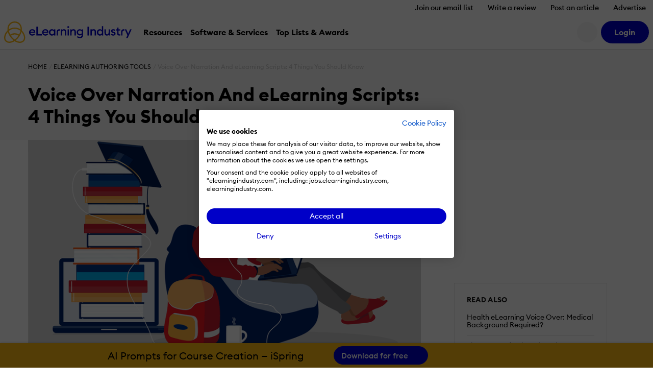

--- FILE ---
content_type: text/html; charset=UTF-8
request_url: https://elearningindustry.com/voice-over-narration-and-elearning-scripts-things-you-should-know
body_size: 22889
content:
<!DOCTYPE html>

<html xmlns="http://www.w3.org/1999/xhtml" xml:lang="en-US"
      lang="en-US">

<head><script>(function(w,i,g){w[g]=w[g]||[];if(typeof w[g].push=='function')w[g].push(i)})
(window,'GTM-W6GMZ2','google_tags_first_party');</script><script>(function(w,d,s,l){w[l]=w[l]||[];(function(){w[l].push(arguments);})('set', 'developer_id.dY2E1Nz', true);
		var f=d.getElementsByTagName(s)[0],
		j=d.createElement(s);j.async=true;j.src='/gtg1/';
		f.parentNode.insertBefore(j,f);
		})(window,document,'script','dataLayer');</script>

    <meta http-equiv="Content-Type" content="text/html; charset=utf-8"/>
<meta http-equiv="Content-Language" content="en-US>"/>

<meta name="Author" content="Martin Ramirez"/>
<meta name="Owner" content="Martin Ramirez"/>
<meta name="Publisher" content="eLearning Industry"/>
<meta name="Copyright" content="Martin Ramirez"/>

<meta name="google-site-verification"
      content="7JEW4XCht-SdCpUyspB5voKo5OMvsmsBwCHW0HfzpQ4"/>
<meta name="norton-safeweb-site-verification"
      content="834kx5r2bjrlnn5s4zfibwmx4b34etjb-w6a44xau9lobjmordz8v051v0lt80159ol3rubeo5n6dmjetd93ghm-qbz4oywc3vkez7t--0p-ei98fd623o-ddgklrzgb"/>
<meta property="fb:pages" content="153356518080686"/>
<meta property="fb:app_id" content=""/>

<meta name="viewport" content="width=device-width, initial-scale=1, user-scalable=1"/>

<meta name="msapplication-TileColor" content="#da532c"/>
<meta name="msapplication-TileImage" content="https://elearningindustry.com/mstile-144x144.png"/>

<title>Voice Over Narration And eLearning Scripts - eLearning Industry</title>

<link rel="apple-touch-icon" sizes="180x180" href="https://elearningindustry.com/apple-touch-icon.png">
<link rel="icon" type="image/png" sizes="32x32" href="https://elearningindustry.com/favicon-32x32.png">
<link rel="icon" type="image/png" sizes="16x16" href="https://elearningindustry.com/favicon-16x16.png">
<link rel="manifest" href="https://elearningindustry.com/site.webmanifest">
<link rel="mask-icon" href="https://elearningindustry.com/safari-pinned-tab.svg" color="#fdb913">
<meta name="msapplication-TileColor" content="#0000c8">
<meta name="theme-color" content="#ffffff">

<link rel="alternate" type="application/rss+xml" title="eLearning Industry RSS Feed" href="https://feeds.feedburner.com/elearningindustry"/>

<link rel="preconnect" href="https://cdn.elearningindustry.com" crossorigin>
<link rel="dns-prefetch" href="//cdn.elearningindustry.com">

<meta name='robots' content='index, follow, max-image-preview:large, max-snippet:-1, max-video-preview:-1' />
	<style>img:is([sizes="auto" i], [sizes^="auto," i]) { contain-intrinsic-size: 3000px 1500px }</style>
	
	<!-- This site is optimized with the Yoast SEO Premium plugin v26.7 (Yoast SEO v26.7) - https://yoast.com/wordpress/plugins/seo/ -->
	<meta name="description" content="How to create top notch eLearning scripts for your voice over narration? Follow these 4 stress-free steps to create high quality content." />
	<link rel="canonical" href="https://elearningindustry.com/voice-over-narration-and-elearning-scripts-things-you-should-know" />
	<meta property="og:locale" content="en_US" />
	<meta property="og:type" content="article" />
	<meta property="og:title" content="Voice Over Narration And eLearning Scripts: 4 Things You Should Know" />
	<meta property="og:description" content="How to create top notch eLearning scripts for your voice over narration? Follow these 4 stress-free steps to create high quality content." />
	<meta property="og:url" content="https://elearningindustry.com/voice-over-narration-and-elearning-scripts-things-you-should-know" />
	<meta property="og:site_name" content="eLearning Industry" />
	<meta property="article:publisher" content="https://www.facebook.com/eLearningIndustry" />
	<meta property="article:published_time" content="2021-05-18T15:00:11+00:00" />
	<meta property="article:modified_time" content="2021-06-04T12:30:24+00:00" />
	<meta property="og:image" content="https://cdn.elearningindustry.com/wp-content/uploads/2021/05/shutterstock_1820019311.png" />
	<meta property="og:image:width" content="820" />
	<meta property="og:image:height" content="460" />
	<meta property="og:image:type" content="image/png" />
	<meta name="author" content="Martin Ramirez" />
	<meta name="twitter:card" content="summary_large_image" />
	<meta name="twitter:title" content="Voice Over Narration And eLearning Scripts: 4 Things You Should Know" />
	<meta name="twitter:creator" content="@elearnindustry" />
	<meta name="twitter:site" content="@elearnindustry" />
	<meta name="twitter:label1" content="Written by" />
	<meta name="twitter:data1" content="Martin Ramirez" />
	<meta name="twitter:label2" content="Est. reading time" />
	<meta name="twitter:data2" content="5 minutes" />
	<script type="application/ld+json" class="yoast-schema-graph">{"@context":"https://schema.org","@graph":[{"@type":"Article","@id":"https://elearningindustry.com/voice-over-narration-and-elearning-scripts-things-you-should-know#article","isPartOf":{"@id":"https://elearningindustry.com/voice-over-narration-and-elearning-scripts-things-you-should-know"},"author":{"name":"Martin Ramirez","@id":"https://elearningindustry.com/#/schema/person/a19e5bd205144faa3c01400bdb505645"},"headline":"Voice Over Narration And eLearning Scripts: 4 Things You Should Know","datePublished":"2021-05-18T15:00:11+00:00","dateModified":"2021-06-04T12:30:24+00:00","mainEntityOfPage":{"@id":"https://elearningindustry.com/voice-over-narration-and-elearning-scripts-things-you-should-know"},"wordCount":1126,"publisher":{"@id":"https://elearningindustry.com/#organization"},"image":{"@id":"https://elearningindustry.com/voice-over-narration-and-elearning-scripts-things-you-should-know#primaryimage"},"thumbnailUrl":"https://elearningindustry.com/wp-content/uploads/2021/05/shutterstock_1820019311.png","keywords":["Audio In eLearning","eLearning eBooks","eLearning Script","eLearning Voice Over","Text To Speech"],"articleSection":["eLearning Authoring Tools"],"inLanguage":"en-US"},{"@type":"WebPage","@id":"https://elearningindustry.com/voice-over-narration-and-elearning-scripts-things-you-should-know","url":"https://elearningindustry.com/voice-over-narration-and-elearning-scripts-things-you-should-know","name":"Voice Over Narration And eLearning Scripts - eLearning Industry","isPartOf":{"@id":"https://elearningindustry.com/#website"},"primaryImageOfPage":{"@id":"https://elearningindustry.com/voice-over-narration-and-elearning-scripts-things-you-should-know#primaryimage"},"image":{"@id":"https://elearningindustry.com/voice-over-narration-and-elearning-scripts-things-you-should-know#primaryimage"},"thumbnailUrl":"https://elearningindustry.com/wp-content/uploads/2021/05/shutterstock_1820019311.png","datePublished":"2021-05-18T15:00:11+00:00","dateModified":"2021-06-04T12:30:24+00:00","description":"How to create top notch eLearning scripts for your voice over narration? Follow these 4 stress-free steps to create high quality content.","breadcrumb":{"@id":"https://elearningindustry.com/voice-over-narration-and-elearning-scripts-things-you-should-know#breadcrumb"},"inLanguage":"en-US","potentialAction":[{"@type":"ReadAction","target":["https://elearningindustry.com/voice-over-narration-and-elearning-scripts-things-you-should-know"]}]},{"@type":"ImageObject","inLanguage":"en-US","@id":"https://elearningindustry.com/voice-over-narration-and-elearning-scripts-things-you-should-know#primaryimage","url":"https://elearningindustry.com/wp-content/uploads/2021/05/shutterstock_1820019311.png","contentUrl":"https://elearningindustry.com/wp-content/uploads/2021/05/shutterstock_1820019311.png","width":820,"height":460,"caption":"Voice Over Narration And eLearning Scripts: 4 Things You Should Know"},{"@type":"BreadcrumbList","@id":"https://elearningindustry.com/voice-over-narration-and-elearning-scripts-things-you-should-know#breadcrumb","itemListElement":[{"@type":"ListItem","position":1,"name":"Home","item":"https://elearningindustry.com/"},{"@type":"ListItem","position":2,"name":"Articles","item":"https://elearningindustry.com/articles"},{"@type":"ListItem","position":3,"name":"Voice Over Narration And eLearning Scripts: 4 Things You Should Know"}]},{"@type":"WebSite","@id":"https://elearningindustry.com/#website","url":"https://elearningindustry.com/","name":"eLearning Industry","description":"Post your eLearning article. At eLearning Industry you will find the best collection of eLearning articles, eLearning concepts, eLearning software, and eLearning resources.","publisher":{"@id":"https://elearningindustry.com/#organization"},"potentialAction":[{"@type":"SearchAction","target":{"@type":"EntryPoint","urlTemplate":"https://elearningindustry.com/?s={search_term_string}"},"query-input":{"@type":"PropertyValueSpecification","valueRequired":true,"valueName":"search_term_string"}}],"inLanguage":"en-US"},{"@type":"Organization","@id":"https://elearningindustry.com/#organization","name":"eLearning Industry Inc","url":"https://elearningindustry.com/","logo":{"@type":"ImageObject","inLanguage":"en-US","@id":"https://elearningindustry.com/#/schema/logo/image/","url":"https://elearningindustry.com/wp-content/uploads/2020/08/eLearning_Industry_Logo.png","contentUrl":"https://elearningindustry.com/wp-content/uploads/2020/08/eLearning_Industry_Logo.png","width":1920,"height":360,"caption":"eLearning Industry Inc"},"image":{"@id":"https://elearningindustry.com/#/schema/logo/image/"},"sameAs":["https://www.facebook.com/eLearningIndustry","https://x.com/elearnindustry","https://www.linkedin.com/company/elearningindustry","https://pinterest.com/elearning_industry/","https://www.youtube.com/c/eLearningIndustry"]},{"@type":"Person","@id":"https://elearningindustry.com/#/schema/person/a19e5bd205144faa3c01400bdb505645","name":"Martin Ramirez","image":{"@type":"ImageObject","inLanguage":"en-US","@id":"https://elearningindustry.com/#/schema/person/image/","url":"https://secure.gravatar.com/avatar/1ed54cac54451266564675796d6621edc94a7197e946fd8d2c9e3b80a80cf386?s=96&d=mm&r=g","contentUrl":"https://secure.gravatar.com/avatar/1ed54cac54451266564675796d6621edc94a7197e946fd8d2c9e3b80a80cf386?s=96&d=mm&r=g","caption":"Martin Ramirez"},"description":"Helping creatives add voice to digital experiences.","url":"https://elearningindustry.com/elearning-authors/martin-ramirez"}]}</script>
	<!-- / Yoast SEO Premium plugin. -->


<link rel='dns-prefetch' href='//cdnjs.cloudflare.com' />
<style>:root{--branded-graphic1: url(../images//graphic-1.svg);--branded-graphic2: url(../images//graphic-2.svg);--branded-graphic3: url(../images//graphic-3.svg);--branded-graphic4: url(../images//graphic-4.svg);--branded-bannerGraphicLargeLeft: url(../images//banner-graphic-lg-left.svg);--branded-bannerGraphicLargeRight: url(../images//banner-graphic-lg-right.svg);--branded-bannerGraphicSmall: url(../images//banner-graphic-sm.svg);--branded-color1: ;--branded-color2: ;--branded-color3: ;--branded-color4: ;--branded-color5: ;}</style>    <script>
        var SITE_URL = 'https://elearningindustry.com';
        var THEME_URL = 'https://elearningindustry.com/wp-content/themes/eli-2015';
        var AJAX_URL = 'https://elearningindustry.com/wp-admin/admin-ajax.php';
        var ELI_KEYS = {
            gaTrackingId: "UA-29888936-1",
            googleMaps: "AIzaSyCjM9aUZkjVTJq-LOY9Q-Oea988VSz71uU",
            addThis: "ra-538f42054f4e3873",
            disqus: "elearningindustry",
            twitterVia: "elearnindustry",
            challengeKey: "0x4AAAAAAB1gRb2g3fI5YaCY"
        };
        var ELI = {
            extensions: {}
        };
        var UTIL = {
            require: function (dependencies) {
                "use strict";
                var _this = this;
                dependencies.forEach(function (name) {
                    _this.load(name);
                });
            },
            load: function (src) {
                "use strict";
                var script = document.createElement('script');
                script.src = src;
                script.async = false;
                document.head.appendChild(script);
            }
        };
    </script>
    
    
    <link rel="stylesheet" href="https://cdn.elearningindustry.com/wp-content/themes/eli-2015/assets/css/article.css?id=3584995583dcc5d6fcc46cacb7ab2369" integrity="sha512-Ly6gDqFYj0kdV2VzEV6yKt2njUrZvtcosHVHC5D+JcWQfvTINscfp990G+L2G2nUJR3zPnnOPbBAtbhNqjyBvg==" crossorigin="anonymous" /><link rel="stylesheet" href="https://cdn.elearningindustry.com/wp-content/themes/eli-2015/assets/css/site.css?id=20f371a50910cb0cb70f97dcc3632919" integrity="sha512-m2dbH/05X+MX5JMtcVxGkvSU4BBILCwS5X6azHxmh1rqqpExMA/e9w6JDwqrUXecqYHsY8Q7UERUKyvYXlyuWA==" crossorigin="anonymous" /><link rel="stylesheet" href="https://cdn.elearningindustry.com/wp-content/themes/eli-2015/assets/css/navigation.css"  />
    <link rel="preconnect" href="https://securepubads.g.doubleclick.net">
<script type="text/plain" data-cookiefirst-category="advertising" data-src="https://securepubads.g.doubleclick.net/tag/js/gpt.js"></script>
<script>
    window.googletag = window.googletag || {cmd: []};
</script>

    <script src="https://kit.fontawesome.com/428d1947fa.js" crossorigin="anonymous" data-cookiefirst-category="necessary"></script>

<script>
    (function () {
        // Reload page on cookie preferences update.
        window.addEventListener('cf_consent', () => (window.location = window.location))
        window.addEventListener('cf_services_consent', () => (window.location = window.location))

        // Inform app that cookie consent is initialized.
        window.addEventListener('cf_init', function () {
            window.dispatchEvent(new CustomEvent('ELI/extensions/theme/cookieConsent', {detail: window.CookieFirst.consent}));
        });
    })()
</script>



    <link rel="preconnect" href="https://www.googletagmanager.com">

<script>
    window['gtag_enable_tcf_support'] = true;
</script>

<script data-cookiefirst-category="necessary">
    dataLayer = [
        {"visitorRole":"guest","visitorIsCurrentContentOwner":"false","visitorHasSubmittedArticle":"false","visitorCountryCode":"US","visitorIsCustomer":false,"visitorTotalOrderValue":0,"pageId":537617,"pageType":"post","pageSubtype":"","pageCategory":"elearning-authoring-tools","pageCategories":"elearning-authoring-tools","pageClientId":358,"event":"view","brand":"eli","pageTags":"audio-in-elearning,free-elearning-ebooks,elearning-script,elearning-voice-over,text-to-speech"}    ];

        (function (w, d, s, l, i) {
        w[l] = w[l] || [];
        w[l].push({
            'gtm.start':
                new Date().getTime(), event: 'gtm.js'
        });
        var f = d.getElementsByTagName(s)[0],
            j = d.createElement(s), dl = l != 'dataLayer' ? '&l=' + l : '';
        j.async = true;
        j.src =
            'https://www.googletagmanager.com/gtm.js?id=' + i + dl + '';
        f.parentNode.insertBefore(j, f);
    })(window, document, 'script', 'dataLayer', 'GTM-W6GMZ2');
    </script>

</head>

<body class="wp-singular post-template-default single single-post postid-537617 single-format-standard wp-theme-eli-2015 bg-white">

<div id="wrapper">

<div id="container">
            <div class="c-navigation bg-white">
            <header class="border-bottom c-offcanvas__backdrop position-relative bg-white">
    <ul class="nav d-none d-xl-flex justify-content-end">
                    <li>
                <a class="nav-link c-header__link fs-6 fw-bold js-tracking__secNavLink pb-0"
                   aria-current="page" href="https://elearningindustry.com/newsletter-signup?itm_source=eli&amp;itm_medium=header&amp;itm_content=navbar_link&amp;itm_campaign=newsletter_signup">Join our email list</a>
            </li>
                    <li>
                <a class="nav-link c-header__link fs-6 fw-bold js-tracking__secNavLink pb-0"
                   aria-current="page" href="https://elearningindustry.com/share-your-experience-write-a-quick-review">Write a review</a>
            </li>
                    <li>
                <a class="nav-link c-header__link fs-6 fw-bold js-tracking__secNavLink pb-0"
                   aria-current="page" href="https://elearningindustry.com/post-here">Post an article</a>
            </li>
                    <li>
                <a class="nav-link c-header__link fs-6 fw-bold js-tracking__secNavLink pb-0"
                   aria-current="page" href="https://elearningindustry.com/advertise">Advertise</a>
            </li>
            </ul>

    <nav class="navbar navbar-expand-xl pt-xl-0">
        <div class="container-fluid px-2">
            <div
                class="c-header__logoWrapper d-flex d-lg-inline position-relative ps-lg-5 ps-xl-0 flex-grow-1 flex-lg-grow-0">
                <button
                    class="navbar-toggler position-absolute top-50 start-0 translate-middle-y border-0"
                    type="button"
                    data-bs-toggle="offcanvas" data-bs-target="#mobile-nav"
                    aria-controls="mobile-nav"
                    aria-expanded="false" aria-label="Open mobile navigation">
                    <i class="far fa-bars" aria-hidden="true"></i>
                </button>

                <a class="navbar-brand d-inline-block mx-auto mx-lg-0" href="https://elearningindustry.com">
                    <svg width=250 style="max-width: 335px; min-width: 170px;"
         data-name="eLearning Industry Logo" xmlns="http://www.w3.org/2000/svg"
         viewBox="0 0 335.495 56.703">
        <defs>
            <style>
                .c-header-brandColor {fill:#0000c8}
                .c-header-iconColor {fill:#fdb913}
            </style>
        </defs>
        <title>eLearning Industry</title>
        <g transform="translate(-2909.092 -2455.12)">
            <g data-name="Group 4830"
               transform="translate(2974.699 2467.527)">
                <g data-name="Group 4829">
                    <g data-name="Group 4828"
                       transform="translate(0 1.506)">
                        <g data-name="Group 4827">
                            <path
                                d="M2971.284 2471.053c4.289 0 7.89 2.848 7.89 8.118 0 .359 0 .655-.034 1.179h-12.864a4.768 4.768 0 0 0 5.042 4.452 5.145 5.145 0 0 0 4.68-2.489l2.75 1.965a8.418 8.418 0 0 1-7.463 3.8 8.209 8.209 0 0 1-8.543-8.511 8.3 8.3 0 0 1 8.542-8.514zm-4.843 6.677h9.1a4.269 4.269 0 0 0-4.386-3.633 4.614 4.614 0 0 0-4.714 3.633z"
                                class="c-header-brandColor" data-name="Path 776"
                                transform="translate(-2962.741 -2464.507)"/>
                            <path d="M2977.834 2465.955h3.829v19.575h10.637v3.666h-14.469z"
                                  class="c-header-brandColor" data-name="Path 777"
                                  transform="translate(-2958.453 -2465.955)"/>
                            <path
                                d="M2998.158 2471.053c4.289 0 7.889 2.848 7.889 8.118 0 .359 0 .655-.033 1.179h-12.864a4.767 4.767 0 0 0 5.041 4.452 5.147 5.147 0 0 0 4.681-2.489l2.749 1.965a8.418 8.418 0 0 1-7.463 3.8 8.208 8.208 0 0 1-8.543-8.511 8.3 8.3 0 0 1 8.543-8.514zm-4.844 6.677h9.1a4.27 4.27 0 0 0-4.387-3.633 4.614 4.614 0 0 0-4.712 3.633z"
                                class="c-header-brandColor" data-name="Path 778"
                                transform="translate(-2955.106 -2464.507)"/>
                            <path
                                d="M3011.427 2471.053a6.526 6.526 0 0 1 5.237 2.521v-2.194h3.6v16.367h-3.6v-2.193a6.53 6.53 0 0 1-5.237 2.521c-4.485 0-7.89-3.831-7.89-8.511s3.404-8.511 7.89-8.511zm.655 3.273c-2.913 0-4.878 2.292-4.878 5.238s1.965 5.238 4.878 5.238 4.877-2.292 4.877-5.238-1.965-5.237-4.877-5.237z"
                                class="c-header-brandColor" data-name="Path 779"
                                transform="translate(-2951.15 -2464.507)"/>
                        </g>
                    </g>
                    <path
                        d="M3027.613 2471.381h3.6v2.226a5.63 5.63 0 0 1 4.975-2.553c3.8 0 6.252 2.684 6.252 6.842v9.853h-3.6v-9.264c0-2.586-1.31-4.158-3.4-4.158-2.39 0-4.223 1.865-4.223 5.369v8.053h-3.6z"
                        class="c-header-brandColor" data-name="Path 780"
                        transform="translate(-2944.311 -2463.001)"/>
                    <path
                        d="M3043.613 2469.594a2.406 2.406 0 1 1 0-4.812 2.406 2.406 0 0 1 0 4.812zm-1.8 3.569h3.6v16.367h-3.6z"
                        class="c-header-brandColor" data-name="Path 781"
                        transform="translate(-2940.453 -2464.782)"/>
                    <path
                        d="M3047.156 2471.381h3.6v2.226a5.631 5.631 0 0 1 4.975-2.553c3.8 0 6.252 2.684 6.252 6.842v9.853h-3.6v-9.264c0-2.586-1.309-4.158-3.4-4.158-2.39 0-4.222 1.865-4.222 5.369v8.053h-3.6z"
                        class="c-header-brandColor" data-name="Path 782"
                        transform="translate(-2938.759 -2463.001)"/>
                    <path
                        d="M3068.584 2494.917a10.351 10.351 0 0 1-7.659-3.012l2.193-2.585a7.2 7.2 0 0 0 5.434 2.388 4.75 4.75 0 0 0 4.942-5.105v-1.503a6.426 6.426 0 0 1-5.238 2.553 8.31 8.31 0 0 1 0-16.6 6.4 6.4 0 0 1 5.238 2.521v-2.194h3.6v15.254c.001 5.697-3.665 8.283-8.51 8.283zm.327-10.573a5.01 5.01 0 1 0-4.877-5.009 4.8 4.8 0 0 0 4.877 5.009z"
                        class="c-header-brandColor" data-name="Path 783"
                        transform="translate(-2934.996 -2463.001)"/>
                    <path d="M3082.474 2465.955h3.829v23.245h-3.829z"
                          class="c-header-brandColor"
                          data-name="Path 784" transform="translate(-2928.724 -2464.449)"/>
                    <path
                        d="M3088.477 2471.381h3.6v2.226a5.635 5.635 0 0 1 4.976-2.553c3.8 0 6.252 2.684 6.252 6.842v9.853h-3.6v-9.264c0-2.586-1.31-4.158-3.4-4.158-2.39 0-4.224 1.865-4.224 5.369v8.053h-3.6z"
                        class="c-header-brandColor" data-name="Path 785"
                        transform="translate(-2927.02 -2463.001)"/>
                    <path
                        d="M3109.651 2472.792a6.529 6.529 0 0 1 5.238 2.521v-10.377h3.6v24.551h-3.6v-2.194a6.532 6.532 0 0 1-5.238 2.521c-4.484 0-7.889-3.831-7.889-8.511s3.405-8.511 7.889-8.511zm.655 3.273c-2.914 0-4.877 2.292-4.877 5.238s1.963 5.238 4.877 5.238 4.877-2.292 4.877-5.238-1.964-5.238-4.877-5.238z"
                        class="c-header-brandColor" data-name="Path 786"
                        transform="translate(-2923.245 -2464.739)"/>
                    <path
                        d="M3117.369 2471.308h3.6v9.2c0 2.619 1.178 4.223 3.273 4.223 2.324 0 3.993-1.866 3.993-5.369v-8.053h3.6v16.367h-3.6v-2.227a5.3 5.3 0 0 1-4.778 2.554c-3.765 0-6.089-2.717-6.089-6.907z"
                        class="c-header-brandColor" data-name="Path 787"
                        transform="translate(-2918.811 -2462.928)"/>
                    <path
                        d="M3136.86 2488.075c-2.913 0-5.4-1.145-6.58-3.47l2.652-1.9a4.224 4.224 0 0 0 3.928 2.259c1.276 0 2.356-.589 2.356-1.735 0-.948-.556-1.506-2.521-2.1l-1.441-.392c-2.847-.786-4.32-2.586-4.288-5.009.033-2.913 2.586-4.68 5.859-4.68a6.221 6.221 0 0 1 5.532 2.782l-2.488 1.9a3.718 3.718 0 0 0-3.11-1.669c-1.08 0-2.193.557-2.193 1.539 0 .785.361 1.473 1.965 1.93l1.669.492c2.88.852 4.583 2.291 4.583 4.976.002 3.146-2.552 5.077-5.923 5.077z"
                        class="c-header-brandColor" data-name="Path 788"
                        transform="translate(-2915.142 -2463.001)"/>
                    <path
                        d="M3149.643 2488.845c-3.142 0-5.6-1.734-5.6-5.433v-7.89h-3.4v-3.207h3.4v-4.55h3.6v4.55h4.681v3.207h-4.681v7.3c0 2.029.884 2.781 2.75 2.781a5.822 5.822 0 0 0 1.931-.326v3.207a8.725 8.725 0 0 1-2.681.361z"
                        class="c-header-brandColor" data-name="Path 789"
                        transform="translate(-2912.198 -2463.935)"/>
                    <path
                        d="M3162.433 2494.516l3.5-7.725-7.038-15.482h3.961l5.042 11.588 5.008-11.588h3.994l-10.508 23.208z"
                        class="c-header-brandColor" data-name="Path 790"
                        transform="translate(-2907.012 -2462.928)"/>
                    <path
                        d="M3022.766 2478.959c0-2.542 1.265-4.653 5.124-4.169v-3.416c-4.948-1-8.669 2.287-8.669 6.959v9.375h3.545z"
                        class="c-header-brandColor" data-name="Path 791"
                        transform="translate(-2946.695 -2462.961)"/>
                    <path
                        d="M3154.927 2478.947c0-2.542 1.264-4.652 5.124-4.17v-3.415c-4.949-1-8.669 2.287-8.669 6.958v9.375h3.545z"
                        class="c-header-brandColor" data-name="Path 792"
                        transform="translate(-2909.147 -2462.964)"/>
                </g>
            </g>
            <g data-name="Group 4832" transform="translate(2909.092 2455.12)">
                <path
                    d="M2935.946 2507.065l-1-.75a72.09 72.09 0 0 1-5.8-4.815c-13.111-13.112-16.1-31.455-6.67-40.889a18.88 18.88 0 0 1 13.465-5.49 18.635 18.635 0 0 1 13.464 5.49c9.433 9.434 6.441 27.777-6.67 40.889a72.167 72.167 0 0 1-5.8 4.815zm-11.112-44.1c-8.138 8.138-5.146 24.374 6.67 36.188a56.774 56.774 0 0 0 4.443 3.744 56.509 56.509 0 0 0 4.447-3.744c11.816-11.815 14.808-28.05 6.67-36.188a15.372 15.372 0 0 0-11.114-4.519 15.581 15.581 0 0 0-11.115 4.519z"
                    class="c-header-iconColor" data-name="Path 793"
                    transform="translate(-2908.135 -2455.12)"/>
                <g data-name="Group 4831" transform="translate(9.054 16.114)">
                    <path
                        d="M2952.427 2477.7a22.78 22.78 0 0 0-16.468-6.711 23.089 23.089 0 0 0-16.467 6.711l-2.348-2.348a26.879 26.879 0 0 1 37.633 0z"
                        class="c-header-iconColor" data-name="Path 794"
                        transform="translate(-2917.144 -2467.669)"/>
                    <path
                        d="M2923.578 2486.64l-2.087-2.584a21.114 21.114 0 0 1 13.233-4.676 20.878 20.878 0 0 1 12.87 4.385l-2.031 2.63a17.748 17.748 0 0 0-21.984.244z"
                        class="c-header-iconColor" data-name="Path 795"
                        transform="translate(-2915.909 -2464.341)"/>
                </g>
                <path
                    d="M2945.813 2506.685a25.767 25.767 0 0 1-15.111-5.546l2-2.657c7.576 5.693 16.363 6.536 20.894 2 5.324-5.323 3.18-16.126-4.775-24.082q-.395-.393-.8-.768l2.264-2.432c.3.277.592.56.882.851 9.252 9.251 11.394 22.163 4.775 28.781a14.017 14.017 0 0 1-10.129 3.853z"
                    class="c-header-iconColor" data-name="Path 796"
                    transform="translate(-2904.237 -2449.982)"/>
                <path
                    d="M2923.913 2506.783a13.82 13.82 0 0 1-10-3.791c-3.264-3.264-4.5-8.106-3.475-13.635a29.393 29.393 0 0 1 8.349-15.047c.573-.573 1.171-1.13 1.779-1.657l2.175 2.512c-.548.473-1.087.976-1.6 1.493a26.064 26.064 0 0 0-7.433 13.3c-.818 4.42.09 8.212 2.558 10.68 4.485 4.484 13.229 3.6 20.8-2.1l2 2.654a25.817 25.817 0 0 1-15.153 5.591z"
                    class="c-header-iconColor" data-name="Path 797"
                    transform="translate(-2910.092 -2450.139)"/>
            </g>
        </g>
    </svg>
                </a>
            </div>

            <div
                class="d-none d-lg-flex align-items-center justify-content-end order-xl-last ms-xl-4">
                
                

                
                <button
                    class="c-header__searchIcon d-none d-xl-block bg-light border-0 me-2 d-flex align-items-center justify-content-center rounded-circle fs-4"
                    data-bs-toggle="modal" data-bs-target="#search-modal"
                    aria-label="Search button">
                    <i class="fs-24 far fa-search fa-fw" aria-hidden="true"></i>
                </button>

                <user-menu cookie-name="eli_user_logged_in">
    <div class="c-userNav">
        <div class="d-none js-user-menu-logged-in">
                            <div class="dropdown">
                    <button id="user-menu-dropdown"
                            class="c-header__myAccount bg-secondary d-flex align-items-center justify-content-center rounded-circle fs-4 border-0"
                            type="button" data-bs-toggle="dropdown" aria-expanded="false"
                            aria-label="User account button">
                        <i class="fas fa-user" aria-hidden="true"></i>
                    </button>

                    <ul class="dropdown-menu dropdown-menu-end border-0 shadow"
                        aria-labelledby="user-menu-dropdown">
                                                                                <li>
                                <a class="dropdown-item"
                                   href="https://elearningindustry.com/account">Dashboard</a>
                            </li>
                                                                                <li>
                                <a class="dropdown-item"
                                   href="https://elearningindustry.com/account/portfolio">Portfolio</a>
                            </li>
                                                                                <li>
                                <a class="dropdown-item"
                                   href="https://elearningindustry.com/account/billing">Billing</a>
                            </li>
                                                                                <li>
                                <a class="dropdown-item"
                                   href="https://elearningindustry.com/account/profile">Profile</a>
                            </li>
                                                                                    <li>
                                    <hr class="dropdown-divider">
                                </li>
                                                        <li>
                                <a class="dropdown-item"
                                   href="https://elearningindustry.com/login?action=logout&amp;amp;redirect_to=https%3A%2F%2Felearningindustry.com%2Fvoice-over-narration-and-elearning-scripts-things-you-should-know&amp;amp;_wpnonce=6ada30d998">Sign Out</a>
                            </li>
                                            </ul>
                </div>
                    </div>

        <div class="d-none js-user-menu-logged-out">
            <ul class="d-flex list-unstyled mb-0">
                                    <li class="">
                        <a href="https://elearningindustry.com/login?redirect_to=https%3A%2F%2Felearningindustry.com%2Fvoice-over-narration-and-elearning-scripts-things-you-should-know" class="btn btn-secondary"
                           aria-current="page"><strong>Login</strong></a>
                    </li>
                            </ul>
        </div>
    </div>
</user-menu>
            </div>

            
            <div class="offcanvas offcanvas-start ms-xl-3 ms-xxl-4 me-xl-5 border-0 c-offcanvas__nav"
     tabindex="-1" id="mobile-nav" aria-label="Mobile navigation">
    <div class="offcanvas-header d-block px-3 py-2 text-center d-xl-none position-relative">
    <svg width=250 style="max-width: 335px; min-width: 170px;"
         data-name="eLearning Industry Logo" xmlns="http://www.w3.org/2000/svg"
         viewBox="0 0 335.495 56.703">
        <defs>
            <style>
                .c-header-brandColor {fill:#0000c8}
                .c-header-iconColor {fill:#fdb913}
            </style>
        </defs>
        <title>eLearning Industry</title>
        <g transform="translate(-2909.092 -2455.12)">
            <g data-name="Group 4830"
               transform="translate(2974.699 2467.527)">
                <g data-name="Group 4829">
                    <g data-name="Group 4828"
                       transform="translate(0 1.506)">
                        <g data-name="Group 4827">
                            <path
                                d="M2971.284 2471.053c4.289 0 7.89 2.848 7.89 8.118 0 .359 0 .655-.034 1.179h-12.864a4.768 4.768 0 0 0 5.042 4.452 5.145 5.145 0 0 0 4.68-2.489l2.75 1.965a8.418 8.418 0 0 1-7.463 3.8 8.209 8.209 0 0 1-8.543-8.511 8.3 8.3 0 0 1 8.542-8.514zm-4.843 6.677h9.1a4.269 4.269 0 0 0-4.386-3.633 4.614 4.614 0 0 0-4.714 3.633z"
                                class="c-header-brandColor" data-name="Path 776"
                                transform="translate(-2962.741 -2464.507)"/>
                            <path d="M2977.834 2465.955h3.829v19.575h10.637v3.666h-14.469z"
                                  class="c-header-brandColor" data-name="Path 777"
                                  transform="translate(-2958.453 -2465.955)"/>
                            <path
                                d="M2998.158 2471.053c4.289 0 7.889 2.848 7.889 8.118 0 .359 0 .655-.033 1.179h-12.864a4.767 4.767 0 0 0 5.041 4.452 5.147 5.147 0 0 0 4.681-2.489l2.749 1.965a8.418 8.418 0 0 1-7.463 3.8 8.208 8.208 0 0 1-8.543-8.511 8.3 8.3 0 0 1 8.543-8.514zm-4.844 6.677h9.1a4.27 4.27 0 0 0-4.387-3.633 4.614 4.614 0 0 0-4.712 3.633z"
                                class="c-header-brandColor" data-name="Path 778"
                                transform="translate(-2955.106 -2464.507)"/>
                            <path
                                d="M3011.427 2471.053a6.526 6.526 0 0 1 5.237 2.521v-2.194h3.6v16.367h-3.6v-2.193a6.53 6.53 0 0 1-5.237 2.521c-4.485 0-7.89-3.831-7.89-8.511s3.404-8.511 7.89-8.511zm.655 3.273c-2.913 0-4.878 2.292-4.878 5.238s1.965 5.238 4.878 5.238 4.877-2.292 4.877-5.238-1.965-5.237-4.877-5.237z"
                                class="c-header-brandColor" data-name="Path 779"
                                transform="translate(-2951.15 -2464.507)"/>
                        </g>
                    </g>
                    <path
                        d="M3027.613 2471.381h3.6v2.226a5.63 5.63 0 0 1 4.975-2.553c3.8 0 6.252 2.684 6.252 6.842v9.853h-3.6v-9.264c0-2.586-1.31-4.158-3.4-4.158-2.39 0-4.223 1.865-4.223 5.369v8.053h-3.6z"
                        class="c-header-brandColor" data-name="Path 780"
                        transform="translate(-2944.311 -2463.001)"/>
                    <path
                        d="M3043.613 2469.594a2.406 2.406 0 1 1 0-4.812 2.406 2.406 0 0 1 0 4.812zm-1.8 3.569h3.6v16.367h-3.6z"
                        class="c-header-brandColor" data-name="Path 781"
                        transform="translate(-2940.453 -2464.782)"/>
                    <path
                        d="M3047.156 2471.381h3.6v2.226a5.631 5.631 0 0 1 4.975-2.553c3.8 0 6.252 2.684 6.252 6.842v9.853h-3.6v-9.264c0-2.586-1.309-4.158-3.4-4.158-2.39 0-4.222 1.865-4.222 5.369v8.053h-3.6z"
                        class="c-header-brandColor" data-name="Path 782"
                        transform="translate(-2938.759 -2463.001)"/>
                    <path
                        d="M3068.584 2494.917a10.351 10.351 0 0 1-7.659-3.012l2.193-2.585a7.2 7.2 0 0 0 5.434 2.388 4.75 4.75 0 0 0 4.942-5.105v-1.503a6.426 6.426 0 0 1-5.238 2.553 8.31 8.31 0 0 1 0-16.6 6.4 6.4 0 0 1 5.238 2.521v-2.194h3.6v15.254c.001 5.697-3.665 8.283-8.51 8.283zm.327-10.573a5.01 5.01 0 1 0-4.877-5.009 4.8 4.8 0 0 0 4.877 5.009z"
                        class="c-header-brandColor" data-name="Path 783"
                        transform="translate(-2934.996 -2463.001)"/>
                    <path d="M3082.474 2465.955h3.829v23.245h-3.829z"
                          class="c-header-brandColor"
                          data-name="Path 784" transform="translate(-2928.724 -2464.449)"/>
                    <path
                        d="M3088.477 2471.381h3.6v2.226a5.635 5.635 0 0 1 4.976-2.553c3.8 0 6.252 2.684 6.252 6.842v9.853h-3.6v-9.264c0-2.586-1.31-4.158-3.4-4.158-2.39 0-4.224 1.865-4.224 5.369v8.053h-3.6z"
                        class="c-header-brandColor" data-name="Path 785"
                        transform="translate(-2927.02 -2463.001)"/>
                    <path
                        d="M3109.651 2472.792a6.529 6.529 0 0 1 5.238 2.521v-10.377h3.6v24.551h-3.6v-2.194a6.532 6.532 0 0 1-5.238 2.521c-4.484 0-7.889-3.831-7.889-8.511s3.405-8.511 7.889-8.511zm.655 3.273c-2.914 0-4.877 2.292-4.877 5.238s1.963 5.238 4.877 5.238 4.877-2.292 4.877-5.238-1.964-5.238-4.877-5.238z"
                        class="c-header-brandColor" data-name="Path 786"
                        transform="translate(-2923.245 -2464.739)"/>
                    <path
                        d="M3117.369 2471.308h3.6v9.2c0 2.619 1.178 4.223 3.273 4.223 2.324 0 3.993-1.866 3.993-5.369v-8.053h3.6v16.367h-3.6v-2.227a5.3 5.3 0 0 1-4.778 2.554c-3.765 0-6.089-2.717-6.089-6.907z"
                        class="c-header-brandColor" data-name="Path 787"
                        transform="translate(-2918.811 -2462.928)"/>
                    <path
                        d="M3136.86 2488.075c-2.913 0-5.4-1.145-6.58-3.47l2.652-1.9a4.224 4.224 0 0 0 3.928 2.259c1.276 0 2.356-.589 2.356-1.735 0-.948-.556-1.506-2.521-2.1l-1.441-.392c-2.847-.786-4.32-2.586-4.288-5.009.033-2.913 2.586-4.68 5.859-4.68a6.221 6.221 0 0 1 5.532 2.782l-2.488 1.9a3.718 3.718 0 0 0-3.11-1.669c-1.08 0-2.193.557-2.193 1.539 0 .785.361 1.473 1.965 1.93l1.669.492c2.88.852 4.583 2.291 4.583 4.976.002 3.146-2.552 5.077-5.923 5.077z"
                        class="c-header-brandColor" data-name="Path 788"
                        transform="translate(-2915.142 -2463.001)"/>
                    <path
                        d="M3149.643 2488.845c-3.142 0-5.6-1.734-5.6-5.433v-7.89h-3.4v-3.207h3.4v-4.55h3.6v4.55h4.681v3.207h-4.681v7.3c0 2.029.884 2.781 2.75 2.781a5.822 5.822 0 0 0 1.931-.326v3.207a8.725 8.725 0 0 1-2.681.361z"
                        class="c-header-brandColor" data-name="Path 789"
                        transform="translate(-2912.198 -2463.935)"/>
                    <path
                        d="M3162.433 2494.516l3.5-7.725-7.038-15.482h3.961l5.042 11.588 5.008-11.588h3.994l-10.508 23.208z"
                        class="c-header-brandColor" data-name="Path 790"
                        transform="translate(-2907.012 -2462.928)"/>
                    <path
                        d="M3022.766 2478.959c0-2.542 1.265-4.653 5.124-4.169v-3.416c-4.948-1-8.669 2.287-8.669 6.959v9.375h3.545z"
                        class="c-header-brandColor" data-name="Path 791"
                        transform="translate(-2946.695 -2462.961)"/>
                    <path
                        d="M3154.927 2478.947c0-2.542 1.264-4.652 5.124-4.17v-3.415c-4.949-1-8.669 2.287-8.669 6.958v9.375h3.545z"
                        class="c-header-brandColor" data-name="Path 792"
                        transform="translate(-2909.147 -2462.964)"/>
                </g>
            </g>
            <g data-name="Group 4832" transform="translate(2909.092 2455.12)">
                <path
                    d="M2935.946 2507.065l-1-.75a72.09 72.09 0 0 1-5.8-4.815c-13.111-13.112-16.1-31.455-6.67-40.889a18.88 18.88 0 0 1 13.465-5.49 18.635 18.635 0 0 1 13.464 5.49c9.433 9.434 6.441 27.777-6.67 40.889a72.167 72.167 0 0 1-5.8 4.815zm-11.112-44.1c-8.138 8.138-5.146 24.374 6.67 36.188a56.774 56.774 0 0 0 4.443 3.744 56.509 56.509 0 0 0 4.447-3.744c11.816-11.815 14.808-28.05 6.67-36.188a15.372 15.372 0 0 0-11.114-4.519 15.581 15.581 0 0 0-11.115 4.519z"
                    class="c-header-iconColor" data-name="Path 793"
                    transform="translate(-2908.135 -2455.12)"/>
                <g data-name="Group 4831" transform="translate(9.054 16.114)">
                    <path
                        d="M2952.427 2477.7a22.78 22.78 0 0 0-16.468-6.711 23.089 23.089 0 0 0-16.467 6.711l-2.348-2.348a26.879 26.879 0 0 1 37.633 0z"
                        class="c-header-iconColor" data-name="Path 794"
                        transform="translate(-2917.144 -2467.669)"/>
                    <path
                        d="M2923.578 2486.64l-2.087-2.584a21.114 21.114 0 0 1 13.233-4.676 20.878 20.878 0 0 1 12.87 4.385l-2.031 2.63a17.748 17.748 0 0 0-21.984.244z"
                        class="c-header-iconColor" data-name="Path 795"
                        transform="translate(-2915.909 -2464.341)"/>
                </g>
                <path
                    d="M2945.813 2506.685a25.767 25.767 0 0 1-15.111-5.546l2-2.657c7.576 5.693 16.363 6.536 20.894 2 5.324-5.323 3.18-16.126-4.775-24.082q-.395-.393-.8-.768l2.264-2.432c.3.277.592.56.882.851 9.252 9.251 11.394 22.163 4.775 28.781a14.017 14.017 0 0 1-10.129 3.853z"
                    class="c-header-iconColor" data-name="Path 796"
                    transform="translate(-2904.237 -2449.982)"/>
                <path
                    d="M2923.913 2506.783a13.82 13.82 0 0 1-10-3.791c-3.264-3.264-4.5-8.106-3.475-13.635a29.393 29.393 0 0 1 8.349-15.047c.573-.573 1.171-1.13 1.779-1.657l2.175 2.512c-.548.473-1.087.976-1.6 1.493a26.064 26.064 0 0 0-7.433 13.3c-.818 4.42.09 8.212 2.558 10.68 4.485 4.484 13.229 3.6 20.8-2.1l2 2.654a25.817 25.817 0 0 1-15.153 5.591z"
                    class="c-header-iconColor" data-name="Path 797"
                    transform="translate(-2910.092 -2450.139)"/>
            </g>
        </g>
    </svg>

    
    <span data-bs-dismiss="offcanvas"
          class="end-0 top-0 bottom-0 d-flex align-items-center px-3 fs-4 position-absolute"><i
            class="fal fa-times" aria-hidden="true"></i></span>
</div>

    <div class="offcanvas-body">
        
        

        <div class="c-header__nav d-flex w-100 flex-wrap flex-column flex-xl-row">
            <ul class="navbar-nav order-3 order-xl-1 me-auto gap-xl-2 gap-xxl-3 mb-0">
                                    <li class="dropdown">
                        
                        <a href="#"
                           class="nav-link c-header__link d-none d-xl-block"
                           aria-current="page" data-bs-toggle="dropdown"
                           data-bs-auto-close="outside"
                           aria-expanded="true"
                           is="dropdown-backdrop"><strong>Resources</strong></a>

                        
                        <a href="#" id="menu-link-mobile-0"
                           class="nav-link link-dark position-relative d-xl-none"
                           aria-current="page"
                           data-bs-toggle="offcanvas"
                           data-bs-target="#panel-mobile-0"
                           aria-controls="panel-mobile-0" aria-expanded="false"
                           aria-label="Resources"><strong
                                class="w-100 pe-3">Resources</strong><i
                                class="far fa-angle-right position-absolute end-0 top-50 translate-middle-y"
                                aria-hidden="true"></i></a>

                        
                        <div
    class="pe-none bg-transparent dropdown-menu c-header__dropdown fs-4 shadow-none overflow-hidden p-0 border-0 c-header__dropdown--start"
    data-bs-popper="none">
    <div class="c-header__dropdownContainer container pe-auto shadow g-0 bg-white overflow-hidden">
        <div class="row g-0 w-100">
    <div class="col-12 col-xl">
        <ul class="list-unstyled d-flex flex-column h-100 p-4" style="min-height: 200px;">
                    <li class="mb-2 ">
                            <a href="https://elearningindustry.com/articles"
                   class="link-dark js-tracking__mainNavLink ">
                    Articles
                                    </a>
                    </li>
                    <li class="mb-2 ">
                            <a href="https://elearningindustry.com/free-ebooks"
                   class="link-dark js-tracking__mainNavLink ">
                    eBooks
                                    </a>
                    </li>
                    <li class="mb-2 ">
                            <a href="https://elearningindustry.com/webinars"
                   class="link-dark js-tracking__mainNavLink ">
                    Webinars
                                    </a>
                    </li>
                    <li class="mb-2 ">
                            <a href="https://elearningindustry.com/press-releases"
                   class="link-dark js-tracking__mainNavLink ">
                    Press Releases
                                    </a>
                    </li>
                    <li class="mb-2 ">
                            <a href="https://elearningindustry.com/elearning-events"
                   class="link-dark js-tracking__mainNavLink ">
                    Events
                                    </a>
                    </li>
                    <li class=" ">
                            <a href="https://elearningindustry.com/jobs"
                   class="link-dark js-tracking__mainNavLink ">
                    Job openings
                                    </a>
                    </li>
    
    
</ul>
    </div>

            <div class="col-auto">
            <div class="p-4 py-5 h-100 c-slot__bgImg c-slot__bgImg--orange h-100">
    <div class="pt-2">
        <h3 class="h5 mb-3 fw-bolder text-white">Publish your article with us and reach a large community of eLearning professionals</h3>
        <a href="https://elearningindustry.com/post-here"
           class="btn btn-secondary js-tracking__mainNavSlotLink">See more</a>
    </div>
</div>
        </div>
    </div>
    </div>
</div>
                    </li>
                                    <li class="dropdown">
                        
                        <a href="#"
                           class="nav-link c-header__link d-none d-xl-block"
                           aria-current="page" data-bs-toggle="dropdown"
                           data-bs-auto-close="outside"
                           aria-expanded="true"
                           is="dropdown-backdrop"><strong>Software &amp; Services</strong></a>

                        
                        <a href="#" id="menu-link-mobile-1"
                           class="nav-link link-dark position-relative d-xl-none"
                           aria-current="page"
                           data-bs-toggle="offcanvas"
                           data-bs-target="#panel-mobile-1"
                           aria-controls="panel-mobile-1" aria-expanded="false"
                           aria-label="Software &amp; Services"><strong
                                class="w-100 pe-3">Software &amp; Services</strong><i
                                class="far fa-angle-right position-absolute end-0 top-50 translate-middle-y"
                                aria-hidden="true"></i></a>

                        
                        <div
    class="pe-none bg-transparent dropdown-menu c-header__dropdown fs-4 shadow-none overflow-hidden p-0 border-0 c-header__dropdown--start c-header__dropdownDirectory"
    data-bs-popper="none">
    <div class="c-header__dropdownContainer container pe-auto shadow g-0 bg-white overflow-hidden">
        <div class="row g-0 w-100">
    <div class="col-12 col-xl">
        <ul class="list-unstyled d-flex justify-content-between h-100 p-4">
                                                                                                                                    <li class="h-100 w-50 me-5">
                                                    <div
                                                        class="fw-bold lh-1 mb-4">eLearning Categories</div>
                                                    <ul class="list-unstyled d-flex flex-column" style="min-height: 480px;">
                    <li class="mb-2 ">
                            <a href="https://elearningindustry.com/directory/software-categories/learning-management-systems"
                   class="link-dark js-tracking__mainNavLink ">
                    Learning Management Systems (LMS)
                                    </a>
                    </li>
                    <li class="mb-2 ">
                            <a href="https://elearningindustry.com/directory/software-categories/elearning-authoring-tools"
                   class="link-dark js-tracking__mainNavLink ">
                    eLearning Authoring Tools
                                    </a>
                    </li>
                    <li class="mb-2 ">
                            <a href="https://elearningindustry.com/directory/business-categories/elearning-content-providers"
                   class="link-dark js-tracking__mainNavLink ">
                    eLearning Content Providers
                                    </a>
                    </li>
                    <li class="mb-2 ">
                            <a href="https://elearningindustry.com/directory/software-categories/ai-tools"
                   class="link-dark js-tracking__mainNavLink ">
                    AI Tools
                                    </a>
                    </li>
                    <li class="mb-2 ">
                            <a href="https://elearningindustry.com/directory/business-categories/elearning-courses-marketplace"
                   class="link-dark js-tracking__mainNavLink ">
                    eLearning Course Marketplaces
                                    </a>
                    </li>
                    <li class="mb-2 ">
                            <a href="https://elearningindustry.com/directory/business-categories/online-language-providers"
                   class="link-dark js-tracking__mainNavLink ">
                    Online Language Providers
                                    </a>
                    </li>
                    <li class="mb-2 ">
                            <a href="https://elearningindustry.com/directory/business-categories/elearning-voice-actors"
                   class="link-dark js-tracking__mainNavLink ">
                    eLearning Voice Actors
                                    </a>
                    </li>
                    <li class="mb-2 ">
                            <a href="https://elearningindustry.com/directory/business-categories/elearning-translations-providers"
                   class="link-dark js-tracking__mainNavLink ">
                    eLearning Translation Providers
                                    </a>
                    </li>
                    <li class="mb-2 ">
                            <a href="https://elearningindustry.com/directory/software-categories/web-conferencing-software"
                   class="link-dark js-tracking__mainNavLink ">
                    Web Conferencing Software
                                    </a>
                    </li>
                    <li class="mb-2 ">
                            <a href="https://elearningindustry.com/directory/software-categories/project-management-software"
                   class="link-dark js-tracking__mainNavLink ">
                    Project Management Software
                                    </a>
                    </li>
                    <li class="mb-2 ">
                            <a href="https://elearningindustry.com/advertise/products/ppc-lms-learning-management-system?itm_source=eli&amp;itm_medium=header&amp;itm_content=navbar_link&amp;itm_campaign=free_dir_listing"
                   class="link-dark js-tracking__mainNavLink fw-bold">
                    Get Listed
                                            <i class="far fa-arrow-right ml-1" aria-hidden="true"></i>
                                    </a>
                    </li>
                                        <li class="mb-2 mt-auto">
                            <div class="d-block">
                    <small class="d-block text-muted mb-n1"></small>
                    <a href="https://www.talentlms.com/register-eldir/aff:el-ads2" target="_blank" rel="noopener "
                       class="link-dark d-inline-block js-tracking__mainNavLink">Forever Free LMS</a>
                    <i class="far fa-external-link ml-1 small"
                       aria-hidden="true"></i>
                </div>
                    </li>
                                        <li class=" ">
                            <div class="d-block">
                    <small class="d-block text-muted mb-n1"></small>
                    <a href="https://www.ispringsolutions.com/ispring-suite?ref=elearningindustry_eli-ispring-suite-site-link&amp;utm_source=elearningindustry&amp;utm_medium=partner&amp;utm_campaign=eli-ispring-suite-site-link" target="_blank" rel="noopener "
                       class="link-dark d-inline-block js-tracking__mainNavLink">PPT-to-SCORM authoring tool</a>
                    <i class="far fa-external-link ml-1 small"
                       aria-hidden="true"></i>
                </div>
                    </li>
    
    
</ul>
                                                </li>
                                                                                                                                                                                <li class="h-100 w-50 ">
                                                    <div
                                                        class="fw-bold lh-1 mb-4">HR Categories</div>
                                                    <ul class="list-unstyled d-flex flex-column" style="min-height: 480px;">
                    <li class="mb-2 ">
                            <a href="https://elearningindustry.com/directory/software-categories/applicant-tracking-systems"
                   class="link-dark js-tracking__mainNavLink ">
                    Applicant Tracking Systems
                                    </a>
                    </li>
                    <li class="mb-2 ">
                            <a href="https://elearningindustry.com/directory/software-categories/employee-engagement-software"
                   class="link-dark js-tracking__mainNavLink ">
                    Employee Engagement Software
                                    </a>
                    </li>
                    <li class="mb-2 ">
                            <a href="https://elearningindustry.com/directory/software-categories/onboarding-software"
                   class="link-dark js-tracking__mainNavLink ">
                    Employee Onboarding Software
                                    </a>
                    </li>
                    <li class="mb-2 ">
                            <a href="https://elearningindustry.com/directory/software-categories/employee-recognition-software"
                   class="link-dark js-tracking__mainNavLink ">
                    Employee Recognition Software
                                    </a>
                    </li>
                    <li class="mb-2 ">
                            <a href="https://elearningindustry.com/directory/software-categories/employee-scheduling-software"
                   class="link-dark js-tracking__mainNavLink ">
                    Employee Scheduling Software
                                    </a>
                    </li>
                    <li class="mb-2 ">
                            <a href="https://elearningindustry.com/directory/software-categories/payroll-software"
                   class="link-dark js-tracking__mainNavLink ">
                    Payroll Software
                                    </a>
                    </li>
                    <li class="mb-2 ">
                            <a href="https://elearningindustry.com/directory/software-categories/recruiting-software"
                   class="link-dark js-tracking__mainNavLink ">
                    Recruiting Software
                                    </a>
                    </li>
                    <li class="mb-2 ">
                            <a href="https://elearningindustry.com/directory/software-categories/time-tracking-software"
                   class="link-dark js-tracking__mainNavLink ">
                    Time Tracking Software
                                    </a>
                    </li>
                    <li class="mb-2 ">
                            <a href="https://elearningindustry.com/directory/software-categories/workforce-management-software"
                   class="link-dark js-tracking__mainNavLink ">
                    Workforce Management Software
                                    </a>
                    </li>
                    <li class=" ">
                            <a href="https://elearningindustry.com/top-hr-companies-registration"
                   class="link-dark js-tracking__mainNavLink fw-bold">
                    Get Listed
                                            <i class="far fa-arrow-right ml-1" aria-hidden="true"></i>
                                    </a>
                    </li>
    
    <li class="mt-4 py-3">
                                                                <div>
        <span style="font-size: 16px;">By</span>
        <img src="https://cdn.elearningindustry.com/wp-content/uploads/2023/11/logo-icon-grey-green.svg" alt="Branding Icon 2" class="c-customBranded__byBrandLogo"
             style="max-width: 100px;">
    </div>
                                                            </li>
</ul>
                                                </li>
                                                                                                                        </ul>
    </div>

            <div class="col-auto">
            <div class="p-4 py-5 h-100 c-slot__bgImg c-slot__bgImg--green h-100">
    <div class="pt-2">
        <h3 class="h5 mb-3 fw-bolder text-white">Get listed and reach buyers at the right time</h3>
        <a href="https://elearningindustry.com/advertise/products/ppc-lms-learning-management-system"
           class="btn btn-primary js-tracking__mainNavSlotLink">Join our Directories</a>
    </div>
</div>
        </div>
    </div>
    </div>
</div>
                    </li>
                                    <li class="dropdown">
                        
                        <a href="#"
                           class="nav-link c-header__link d-none d-xl-block"
                           aria-current="page" data-bs-toggle="dropdown"
                           data-bs-auto-close="outside"
                           aria-expanded="true"
                           is="dropdown-backdrop"><strong>Top Lists &amp; Awards</strong></a>

                        
                        <a href="#" id="menu-link-mobile-2"
                           class="nav-link link-dark position-relative d-xl-none"
                           aria-current="page"
                           data-bs-toggle="offcanvas"
                           data-bs-target="#panel-mobile-2"
                           aria-controls="panel-mobile-2" aria-expanded="false"
                           aria-label="Top Lists &amp; Awards"><strong
                                class="w-100 pe-3">Top Lists &amp; Awards</strong><i
                                class="far fa-angle-right position-absolute end-0 top-50 translate-middle-y"
                                aria-hidden="true"></i></a>

                        
                        <div
    class="pe-none bg-transparent dropdown-menu c-header__dropdown fs-4 shadow-none overflow-hidden p-0 border-0 c-header__dropdown--start c-header__dropdownToplists"
    data-bs-popper="none">
    <div class="c-header__dropdownContainer container pe-auto shadow g-0 bg-white overflow-hidden">
        <div class="row g-0 w-100">
    <div class="col-12 col-xl">
        <div class="d-flex">
    <div class="p-4 bg-light">
        <ul class="text-nowrap nav-fill nav nav-pills d-flex flex-column h-100" role="tablist">
                                                <li class="nav-item border border-1 flex-grow-0 ">
                        <button
                            class="px-3 d-inline-flex align-items-center nav-pill nav-link text-left  active "
                            data-toggle="pill" data-target="#pills-922585" type="button"
                            role="tab" aria-controls="pills-922585"
                            aria-selected="true">
                            LMS Top Lists<i
                                class="ms-auto ps-2 ml-auto pl-2 fa-solid fa-angle-right"></i>
                        </button>
                    </li>
                                                                <li class="nav-item border border-1 flex-grow-0  mt-2 ">
                        <button
                            class="px-3 d-inline-flex align-items-center nav-pill nav-link text-left "
                            data-toggle="pill" data-target="#pills-922586" type="button"
                            role="tab" aria-controls="pills-922586"
                            aria-selected="false">
                            Content Provider Top Lists<i
                                class="ms-auto ps-2 ml-auto pl-2 fa-solid fa-angle-right"></i>
                        </button>
                    </li>
                                                                <li class="nav-item border border-1 flex-grow-0  mt-2 ">
                        <button
                            class="px-3 d-inline-flex align-items-center nav-pill nav-link text-left "
                            data-toggle="pill" data-target="#pills-923401" type="button"
                            role="tab" aria-controls="pills-923401"
                            aria-selected="false">
                            Authoring Tools Top Lists<i
                                class="ms-auto ps-2 ml-auto pl-2 fa-solid fa-angle-right"></i>
                        </button>
                    </li>
                                                                <li class="nav-item border border-1 flex-grow-0  mt-2 ">
                        <button
                            class="px-3 d-inline-flex align-items-center nav-pill nav-link text-left "
                            data-toggle="pill" data-target="#pills-932666" type="button"
                            role="tab" aria-controls="pills-932666"
                            aria-selected="false">
                            AI Excellence Awards<i
                                class="ms-auto ps-2 ml-auto pl-2 fa-solid fa-angle-right"></i>
                        </button>
                    </li>
                                                                <li class="nav-item border border-1 flex-grow-0  mt-2 ">
                        <button
                            class="px-3 d-inline-flex align-items-center nav-pill nav-link text-left "
                            data-toggle="pill" data-target="#pills-924880" type="button"
                            role="tab" aria-controls="pills-924880"
                            aria-selected="false">
                            All Top Lists<i
                                class="ms-auto ps-2 ml-auto pl-2 fa-solid fa-angle-right"></i>
                        </button>
                    </li>
                                    </ul>
    </div>

    <div class="tab-content p-4" id="pills-tabContent">
                                    <div class="tab-pane  show active "
                     id="pills-922585" role="tabpanel"
                     aria-labelledby="pills-922585-tab">
                    <div class="fw-bold mb-0">LMS Top Lists</div>
                    <ul class="list-unstyled d-flex flex-column mt-4">
                    <li class="mb-2 ">
                            <a href="https://elearningindustry.com/the-best-learning-management-systems-top-list"
                   class="link-dark js-tracking__mainNavLink ">
                    Best LMSs
                                    </a>
                    </li>
                    <li class="mb-2 ">
                            <a href="https://elearningindustry.com/best-ai-tools-for-training-and-education-top-lms-platforms"
                   class="link-dark js-tracking__mainNavLink ">
                    AI Tools
                                    </a>
                    </li>
                    <li class="mb-2 ">
                            <a href="https://elearningindustry.com/top-lms-tools-measure-roi-for-training"
                   class="link-dark js-tracking__mainNavLink ">
                    Measure ROI for Training
                                    </a>
                    </li>
                    <li class=" ">
                            <a href="https://elearningindustry.com/subjects/top-lists/lms-top-lists"
                   class="link-dark js-tracking__mainNavLink fw-bold">
                    See all LMS Top Lists
                                            <i class="far fa-arrow-right ml-1" aria-hidden="true"></i>
                                    </a>
                    </li>
    
    
</ul>
                </div>
                                                <div class="tab-pane "
                     id="pills-922586" role="tabpanel"
                     aria-labelledby="pills-922586-tab">
                    <div class="fw-bold mb-0">Content Provider Top Lists</div>
                    <ul class="list-unstyled d-flex flex-column mt-4">
                    <li class="mb-2 ">
                            <a href="https://elearningindustry.com/top-elearning-content-development-companies"
                   class="link-dark js-tracking__mainNavLink ">
                    Top Content Providers
                                    </a>
                    </li>
                    <li class="mb-2 ">
                            <a href="https://elearningindustry.com/top-custom-elearning-content-providers-and-corporate-training-solutions"
                   class="link-dark js-tracking__mainNavLink ">
                    Corporate Training
                                    </a>
                    </li>
                    <li class="mb-2 ">
                            <a href="https://elearningindustry.com/top-ai-tools-ai-experts-content-providers-list"
                   class="link-dark js-tracking__mainNavLink ">
                    AI Tools
                                    </a>
                    </li>
                    <li class=" ">
                            <a href="https://elearningindustry.com/subjects/top-lists/content-provider-top-lists"
                   class="link-dark js-tracking__mainNavLink fw-bold">
                    See all Content Provider Top Lists
                                            <i class="far fa-arrow-right ml-1" aria-hidden="true"></i>
                                    </a>
                    </li>
    
    
</ul>
                </div>
                                                <div class="tab-pane "
                     id="pills-923401" role="tabpanel"
                     aria-labelledby="pills-923401-tab">
                    <div class="fw-bold mb-0">Authoring Tools Top Lists</div>
                    <ul class="list-unstyled d-flex flex-column mt-4">
                    <li class="mb-2 ">
                            <a href="https://elearningindustry.com/best-elearning-authoring-tools-and-course-creation-software"
                   class="link-dark js-tracking__mainNavLink ">
                    Top-Notch Training Content
                                    </a>
                    </li>
                    <li class=" ">
                            <a href="https://elearningindustry.com/subjects/top-lists/authoring-tools-top-lists"
                   class="link-dark js-tracking__mainNavLink fw-bold">
                    See all Authoring Tools Top Lists
                                            <i class="far fa-arrow-right ml-1" aria-hidden="true"></i>
                                    </a>
                    </li>
    
    
</ul>
                </div>
                                                <div class="tab-pane "
                     id="pills-932666" role="tabpanel"
                     aria-labelledby="pills-932666-tab">
                    <div class="fw-bold mb-0">AI Excellence Awards</div>
                    <ul class="list-unstyled d-flex flex-column mt-4">
                    <li class="mb-2 ">
                            <a href="https://elearningindustry.com/ai-excellence-awards-leading-ai-innovation-for-learning-and-skills-development"
                   class="link-dark js-tracking__mainNavLink ">
                    Learning &amp; Skills Development
                                    </a>
                    </li>
                    <li class="mb-2 ">
                            <a href="https://elearningindustry.com/ai-excellence-awards-most-effective-implementation-of-ai-for-talent-development-management"
                   class="link-dark js-tracking__mainNavLink ">
                    Talent Development &amp; Management
                                    </a>
                    </li>
                    <li class=" ">
                            <a href="https://elearningindustry.com/subjects/top-lists/ai-excellence-awards"
                   class="link-dark js-tracking__mainNavLink fw-bold">
                    See all AI Excellence Awards
                                            <i class="far fa-arrow-right ml-1" aria-hidden="true"></i>
                                    </a>
                    </li>
    
    
</ul>
                </div>
                                                <div class="tab-pane "
                     id="pills-924880" role="tabpanel"
                     aria-labelledby="pills-924880-tab">
                    <div class="fw-bold mb-0">All Top Lists</div>
                    <ul class="list-unstyled d-flex flex-column mt-4">
                    <li class=" ">
                            <a href="https://elearningindustry.com/subjects/top-lists"
                   class="link-dark js-tracking__mainNavLink fw-bold">
                    See all Top Lists
                                            <i class="far fa-arrow-right ml-1" aria-hidden="true"></i>
                                    </a>
                    </li>
    
    
</ul>
                </div>
                        </div>
</div>
    </div>

            <div class="col-auto">
            <div class="p-4 py-5 h-100 c-slot__bgImg c-slot__bgImg--green h-100">
    <div class="pt-2">
        <h3 class="h5 mb-3 fw-bolder text-white">Get listed and reach buyers at the right time</h3>
        <a href="https://elearningindustry.com/advertise/categories/top-lists-apply"
           class="btn btn-primary js-tracking__mainNavSlotLink">Feature in our Top Lists</a>
    </div>
</div>
        </div>
    </div>
    </div>
</div>
                    </li>
                            </ul>

                            <ul class="d-block d-xl-none navbar-nav order-4 pt-2 my-3 border-top order-xl-1">
                                            <li>
                            <a href="https://elearningindustry.com/newsletter-signup?itm_source=eli&amp;itm_medium=header&amp;itm_content=navbar_link&amp;itm_campaign=newsletter_signup"
                               class="nav-link link-dark "
                               aria-current="page">
                                <strong class="fw-bold">Join our email list</strong></a>
                        </li>
                                            <li>
                            <a href="https://elearningindustry.com/share-your-experience-write-a-quick-review"
                               class="nav-link link-dark "
                               aria-current="page">
                                <strong class="fw-bold">Write a review</strong></a>
                        </li>
                                            <li>
                            <a href="https://elearningindustry.com/post-here"
                               class="nav-link link-dark "
                               aria-current="page">
                                <strong class="fw-bold">Post an article</strong></a>
                        </li>
                                            <li>
                            <a href="https://elearningindustry.com/advertise"
                               class="nav-link link-dark pb-0"
                               aria-current="page">
                                <strong class="fw-bold">Advertise</strong></a>
                        </li>
                                    </ul>
            
            <div class="d-flex d-lg-none align-items-center order-5">
                
                

                
                <button
                    class="c-header__searchIcon d-none d-xl-block bg-light border-0 me-2 d-flex align-items-center justify-content-center rounded-circle fs-4"
                    data-bs-toggle="modal" data-bs-target="#search-modal"
                    aria-label="Search button">
                    <i class="fs-24 far fa-search fa-fw" aria-hidden="true"></i>
                </button>

                <user-menu cookie-name="eli_user_logged_in">
    <div class="c-userNav">
        <div class="d-none js-user-menu-logged-in">
                            <a href="https://elearningindustry.com/account"
                   class="c-header__myAccount bg-secondary d-flex d-lg-none align-items-center justify-content-center rounded-circle fs-4"
                   aria-label="My account"><i class="fas fa-user" aria-hidden="true"></i></a>
                    </div>

        <div class="d-none js-user-menu-logged-out">
            <ul class="d-flex list-unstyled mb-0">
                                    <li class="">
                        <a href="https://elearningindustry.com/login?redirect_to=https%3A%2F%2Felearningindustry.com%2Fvoice-over-narration-and-elearning-scripts-things-you-should-know" class="btn btn-secondary"
                           aria-current="page"><strong>Login</strong></a>
                    </li>
                            </ul>
        </div>
    </div>
</user-menu>
            </div>
        </div>
    </div>
</div>

            
            <div class="col-12 d-xl-none">
            <div class="offcanvas offcanvas-start border-0 c-offcanvas__nav c-offcanvas--secondLevel"
             tabindex="-1"
             id="panel-mobile-0" aria-labelledby="menu-link-mobile-0">
            <div class="offcanvas-header d-block px-3 py-2 text-center d-xl-none position-relative">
    <svg width=250 style="max-width: 335px; min-width: 170px;"
         data-name="eLearning Industry Logo" xmlns="http://www.w3.org/2000/svg"
         viewBox="0 0 335.495 56.703">
        <defs>
            <style>
                .c-header-brandColor {fill:#0000c8}
                .c-header-iconColor {fill:#fdb913}
            </style>
        </defs>
        <title>eLearning Industry</title>
        <g transform="translate(-2909.092 -2455.12)">
            <g data-name="Group 4830"
               transform="translate(2974.699 2467.527)">
                <g data-name="Group 4829">
                    <g data-name="Group 4828"
                       transform="translate(0 1.506)">
                        <g data-name="Group 4827">
                            <path
                                d="M2971.284 2471.053c4.289 0 7.89 2.848 7.89 8.118 0 .359 0 .655-.034 1.179h-12.864a4.768 4.768 0 0 0 5.042 4.452 5.145 5.145 0 0 0 4.68-2.489l2.75 1.965a8.418 8.418 0 0 1-7.463 3.8 8.209 8.209 0 0 1-8.543-8.511 8.3 8.3 0 0 1 8.542-8.514zm-4.843 6.677h9.1a4.269 4.269 0 0 0-4.386-3.633 4.614 4.614 0 0 0-4.714 3.633z"
                                class="c-header-brandColor" data-name="Path 776"
                                transform="translate(-2962.741 -2464.507)"/>
                            <path d="M2977.834 2465.955h3.829v19.575h10.637v3.666h-14.469z"
                                  class="c-header-brandColor" data-name="Path 777"
                                  transform="translate(-2958.453 -2465.955)"/>
                            <path
                                d="M2998.158 2471.053c4.289 0 7.889 2.848 7.889 8.118 0 .359 0 .655-.033 1.179h-12.864a4.767 4.767 0 0 0 5.041 4.452 5.147 5.147 0 0 0 4.681-2.489l2.749 1.965a8.418 8.418 0 0 1-7.463 3.8 8.208 8.208 0 0 1-8.543-8.511 8.3 8.3 0 0 1 8.543-8.514zm-4.844 6.677h9.1a4.27 4.27 0 0 0-4.387-3.633 4.614 4.614 0 0 0-4.712 3.633z"
                                class="c-header-brandColor" data-name="Path 778"
                                transform="translate(-2955.106 -2464.507)"/>
                            <path
                                d="M3011.427 2471.053a6.526 6.526 0 0 1 5.237 2.521v-2.194h3.6v16.367h-3.6v-2.193a6.53 6.53 0 0 1-5.237 2.521c-4.485 0-7.89-3.831-7.89-8.511s3.404-8.511 7.89-8.511zm.655 3.273c-2.913 0-4.878 2.292-4.878 5.238s1.965 5.238 4.878 5.238 4.877-2.292 4.877-5.238-1.965-5.237-4.877-5.237z"
                                class="c-header-brandColor" data-name="Path 779"
                                transform="translate(-2951.15 -2464.507)"/>
                        </g>
                    </g>
                    <path
                        d="M3027.613 2471.381h3.6v2.226a5.63 5.63 0 0 1 4.975-2.553c3.8 0 6.252 2.684 6.252 6.842v9.853h-3.6v-9.264c0-2.586-1.31-4.158-3.4-4.158-2.39 0-4.223 1.865-4.223 5.369v8.053h-3.6z"
                        class="c-header-brandColor" data-name="Path 780"
                        transform="translate(-2944.311 -2463.001)"/>
                    <path
                        d="M3043.613 2469.594a2.406 2.406 0 1 1 0-4.812 2.406 2.406 0 0 1 0 4.812zm-1.8 3.569h3.6v16.367h-3.6z"
                        class="c-header-brandColor" data-name="Path 781"
                        transform="translate(-2940.453 -2464.782)"/>
                    <path
                        d="M3047.156 2471.381h3.6v2.226a5.631 5.631 0 0 1 4.975-2.553c3.8 0 6.252 2.684 6.252 6.842v9.853h-3.6v-9.264c0-2.586-1.309-4.158-3.4-4.158-2.39 0-4.222 1.865-4.222 5.369v8.053h-3.6z"
                        class="c-header-brandColor" data-name="Path 782"
                        transform="translate(-2938.759 -2463.001)"/>
                    <path
                        d="M3068.584 2494.917a10.351 10.351 0 0 1-7.659-3.012l2.193-2.585a7.2 7.2 0 0 0 5.434 2.388 4.75 4.75 0 0 0 4.942-5.105v-1.503a6.426 6.426 0 0 1-5.238 2.553 8.31 8.31 0 0 1 0-16.6 6.4 6.4 0 0 1 5.238 2.521v-2.194h3.6v15.254c.001 5.697-3.665 8.283-8.51 8.283zm.327-10.573a5.01 5.01 0 1 0-4.877-5.009 4.8 4.8 0 0 0 4.877 5.009z"
                        class="c-header-brandColor" data-name="Path 783"
                        transform="translate(-2934.996 -2463.001)"/>
                    <path d="M3082.474 2465.955h3.829v23.245h-3.829z"
                          class="c-header-brandColor"
                          data-name="Path 784" transform="translate(-2928.724 -2464.449)"/>
                    <path
                        d="M3088.477 2471.381h3.6v2.226a5.635 5.635 0 0 1 4.976-2.553c3.8 0 6.252 2.684 6.252 6.842v9.853h-3.6v-9.264c0-2.586-1.31-4.158-3.4-4.158-2.39 0-4.224 1.865-4.224 5.369v8.053h-3.6z"
                        class="c-header-brandColor" data-name="Path 785"
                        transform="translate(-2927.02 -2463.001)"/>
                    <path
                        d="M3109.651 2472.792a6.529 6.529 0 0 1 5.238 2.521v-10.377h3.6v24.551h-3.6v-2.194a6.532 6.532 0 0 1-5.238 2.521c-4.484 0-7.889-3.831-7.889-8.511s3.405-8.511 7.889-8.511zm.655 3.273c-2.914 0-4.877 2.292-4.877 5.238s1.963 5.238 4.877 5.238 4.877-2.292 4.877-5.238-1.964-5.238-4.877-5.238z"
                        class="c-header-brandColor" data-name="Path 786"
                        transform="translate(-2923.245 -2464.739)"/>
                    <path
                        d="M3117.369 2471.308h3.6v9.2c0 2.619 1.178 4.223 3.273 4.223 2.324 0 3.993-1.866 3.993-5.369v-8.053h3.6v16.367h-3.6v-2.227a5.3 5.3 0 0 1-4.778 2.554c-3.765 0-6.089-2.717-6.089-6.907z"
                        class="c-header-brandColor" data-name="Path 787"
                        transform="translate(-2918.811 -2462.928)"/>
                    <path
                        d="M3136.86 2488.075c-2.913 0-5.4-1.145-6.58-3.47l2.652-1.9a4.224 4.224 0 0 0 3.928 2.259c1.276 0 2.356-.589 2.356-1.735 0-.948-.556-1.506-2.521-2.1l-1.441-.392c-2.847-.786-4.32-2.586-4.288-5.009.033-2.913 2.586-4.68 5.859-4.68a6.221 6.221 0 0 1 5.532 2.782l-2.488 1.9a3.718 3.718 0 0 0-3.11-1.669c-1.08 0-2.193.557-2.193 1.539 0 .785.361 1.473 1.965 1.93l1.669.492c2.88.852 4.583 2.291 4.583 4.976.002 3.146-2.552 5.077-5.923 5.077z"
                        class="c-header-brandColor" data-name="Path 788"
                        transform="translate(-2915.142 -2463.001)"/>
                    <path
                        d="M3149.643 2488.845c-3.142 0-5.6-1.734-5.6-5.433v-7.89h-3.4v-3.207h3.4v-4.55h3.6v4.55h4.681v3.207h-4.681v7.3c0 2.029.884 2.781 2.75 2.781a5.822 5.822 0 0 0 1.931-.326v3.207a8.725 8.725 0 0 1-2.681.361z"
                        class="c-header-brandColor" data-name="Path 789"
                        transform="translate(-2912.198 -2463.935)"/>
                    <path
                        d="M3162.433 2494.516l3.5-7.725-7.038-15.482h3.961l5.042 11.588 5.008-11.588h3.994l-10.508 23.208z"
                        class="c-header-brandColor" data-name="Path 790"
                        transform="translate(-2907.012 -2462.928)"/>
                    <path
                        d="M3022.766 2478.959c0-2.542 1.265-4.653 5.124-4.169v-3.416c-4.948-1-8.669 2.287-8.669 6.959v9.375h3.545z"
                        class="c-header-brandColor" data-name="Path 791"
                        transform="translate(-2946.695 -2462.961)"/>
                    <path
                        d="M3154.927 2478.947c0-2.542 1.264-4.652 5.124-4.17v-3.415c-4.949-1-8.669 2.287-8.669 6.958v9.375h3.545z"
                        class="c-header-brandColor" data-name="Path 792"
                        transform="translate(-2909.147 -2462.964)"/>
                </g>
            </g>
            <g data-name="Group 4832" transform="translate(2909.092 2455.12)">
                <path
                    d="M2935.946 2507.065l-1-.75a72.09 72.09 0 0 1-5.8-4.815c-13.111-13.112-16.1-31.455-6.67-40.889a18.88 18.88 0 0 1 13.465-5.49 18.635 18.635 0 0 1 13.464 5.49c9.433 9.434 6.441 27.777-6.67 40.889a72.167 72.167 0 0 1-5.8 4.815zm-11.112-44.1c-8.138 8.138-5.146 24.374 6.67 36.188a56.774 56.774 0 0 0 4.443 3.744 56.509 56.509 0 0 0 4.447-3.744c11.816-11.815 14.808-28.05 6.67-36.188a15.372 15.372 0 0 0-11.114-4.519 15.581 15.581 0 0 0-11.115 4.519z"
                    class="c-header-iconColor" data-name="Path 793"
                    transform="translate(-2908.135 -2455.12)"/>
                <g data-name="Group 4831" transform="translate(9.054 16.114)">
                    <path
                        d="M2952.427 2477.7a22.78 22.78 0 0 0-16.468-6.711 23.089 23.089 0 0 0-16.467 6.711l-2.348-2.348a26.879 26.879 0 0 1 37.633 0z"
                        class="c-header-iconColor" data-name="Path 794"
                        transform="translate(-2917.144 -2467.669)"/>
                    <path
                        d="M2923.578 2486.64l-2.087-2.584a21.114 21.114 0 0 1 13.233-4.676 20.878 20.878 0 0 1 12.87 4.385l-2.031 2.63a17.748 17.748 0 0 0-21.984.244z"
                        class="c-header-iconColor" data-name="Path 795"
                        transform="translate(-2915.909 -2464.341)"/>
                </g>
                <path
                    d="M2945.813 2506.685a25.767 25.767 0 0 1-15.111-5.546l2-2.657c7.576 5.693 16.363 6.536 20.894 2 5.324-5.323 3.18-16.126-4.775-24.082q-.395-.393-.8-.768l2.264-2.432c.3.277.592.56.882.851 9.252 9.251 11.394 22.163 4.775 28.781a14.017 14.017 0 0 1-10.129 3.853z"
                    class="c-header-iconColor" data-name="Path 796"
                    transform="translate(-2904.237 -2449.982)"/>
                <path
                    d="M2923.913 2506.783a13.82 13.82 0 0 1-10-3.791c-3.264-3.264-4.5-8.106-3.475-13.635a29.393 29.393 0 0 1 8.349-15.047c.573-.573 1.171-1.13 1.779-1.657l2.175 2.512c-.548.473-1.087.976-1.6 1.493a26.064 26.064 0 0 0-7.433 13.3c-.818 4.42.09 8.212 2.558 10.68 4.485 4.484 13.229 3.6 20.8-2.1l2 2.654a25.817 25.817 0 0 1-15.153 5.591z"
                    class="c-header-iconColor" data-name="Path 797"
                    transform="translate(-2910.092 -2450.139)"/>
            </g>
        </g>
    </svg>

            <span data-bs-toggle="offcanvas" role="button" data-bs-target="#mobile-nav"
              aria-controls="mobile-nav" aria-expanded="false" aria-label="mobile-nav"
              class="start-0 top-0 bottom-0 d-flex align-items-center px-3 fs-5 position-absolute"><i
                class="far fa-chevron-left" aria-hidden="true"></i></span>
    
    <span data-bs-dismiss="offcanvas"
          class="end-0 top-0 bottom-0 d-flex align-items-center px-3 fs-4 position-absolute"><i
            class="fal fa-times" aria-hidden="true"></i></span>
</div>

                            
                <div class="offcanvas-body pb-0">
                    <div class="row gx-5 h-100">
                        <div class="col-12 flex-grow-1">
                            <ul class="navbar-nav list-unstyled">
                                                                                                            <li>
                                                                                            <a href="https://elearningindustry.com/articles"
                                                   class="nav-link link-dark">Articles</a>
                                                                                    </li>
                                                                                                                                                <li>
                                                                                            <a href="https://elearningindustry.com/free-ebooks"
                                                   class="nav-link link-dark">eBooks</a>
                                                                                    </li>
                                                                                                                                                <li>
                                                                                            <a href="https://elearningindustry.com/webinars"
                                                   class="nav-link link-dark">Webinars</a>
                                                                                    </li>
                                                                                                                                                <li>
                                                                                            <a href="https://elearningindustry.com/press-releases"
                                                   class="nav-link link-dark">Press Releases</a>
                                                                                    </li>
                                                                                                                                                <li>
                                                                                            <a href="https://elearningindustry.com/elearning-events"
                                                   class="nav-link link-dark">Events</a>
                                                                                    </li>
                                                                                                                                                <li>
                                                                                            <a href="https://elearningindustry.com/jobs"
                                                   class="nav-link link-dark">Job openings</a>
                                                                                    </li>
                                                                                                </ul>
                        </div>

                                                    <div class="col-12 mt-auto p-0">
                                <div class="p-4 py-5 h-100 c-slot__bgImg c-slot__bgImg--orange">
    <div class="pt-2">
        <h3 class="h5 mb-3 fw-bolder text-white">Publish your article with us and reach a large community of eLearning professionals</h3>
        <a href="https://elearningindustry.com/post-here"
           class="btn btn-secondary js-tracking__mainNavSlotLink">See more</a>
    </div>
</div>
                            </div>
                                            </div>
                </div>
                    </div>
            <div class="offcanvas offcanvas-start border-0 c-offcanvas__nav c-offcanvas--secondLevel"
             tabindex="-1"
             id="panel-mobile-1" aria-labelledby="menu-link-mobile-1">
            <div class="offcanvas-header d-block px-3 py-2 text-center d-xl-none position-relative">
    <svg width=250 style="max-width: 335px; min-width: 170px;"
         data-name="eLearning Industry Logo" xmlns="http://www.w3.org/2000/svg"
         viewBox="0 0 335.495 56.703">
        <defs>
            <style>
                .c-header-brandColor {fill:#0000c8}
                .c-header-iconColor {fill:#fdb913}
            </style>
        </defs>
        <title>eLearning Industry</title>
        <g transform="translate(-2909.092 -2455.12)">
            <g data-name="Group 4830"
               transform="translate(2974.699 2467.527)">
                <g data-name="Group 4829">
                    <g data-name="Group 4828"
                       transform="translate(0 1.506)">
                        <g data-name="Group 4827">
                            <path
                                d="M2971.284 2471.053c4.289 0 7.89 2.848 7.89 8.118 0 .359 0 .655-.034 1.179h-12.864a4.768 4.768 0 0 0 5.042 4.452 5.145 5.145 0 0 0 4.68-2.489l2.75 1.965a8.418 8.418 0 0 1-7.463 3.8 8.209 8.209 0 0 1-8.543-8.511 8.3 8.3 0 0 1 8.542-8.514zm-4.843 6.677h9.1a4.269 4.269 0 0 0-4.386-3.633 4.614 4.614 0 0 0-4.714 3.633z"
                                class="c-header-brandColor" data-name="Path 776"
                                transform="translate(-2962.741 -2464.507)"/>
                            <path d="M2977.834 2465.955h3.829v19.575h10.637v3.666h-14.469z"
                                  class="c-header-brandColor" data-name="Path 777"
                                  transform="translate(-2958.453 -2465.955)"/>
                            <path
                                d="M2998.158 2471.053c4.289 0 7.889 2.848 7.889 8.118 0 .359 0 .655-.033 1.179h-12.864a4.767 4.767 0 0 0 5.041 4.452 5.147 5.147 0 0 0 4.681-2.489l2.749 1.965a8.418 8.418 0 0 1-7.463 3.8 8.208 8.208 0 0 1-8.543-8.511 8.3 8.3 0 0 1 8.543-8.514zm-4.844 6.677h9.1a4.27 4.27 0 0 0-4.387-3.633 4.614 4.614 0 0 0-4.712 3.633z"
                                class="c-header-brandColor" data-name="Path 778"
                                transform="translate(-2955.106 -2464.507)"/>
                            <path
                                d="M3011.427 2471.053a6.526 6.526 0 0 1 5.237 2.521v-2.194h3.6v16.367h-3.6v-2.193a6.53 6.53 0 0 1-5.237 2.521c-4.485 0-7.89-3.831-7.89-8.511s3.404-8.511 7.89-8.511zm.655 3.273c-2.913 0-4.878 2.292-4.878 5.238s1.965 5.238 4.878 5.238 4.877-2.292 4.877-5.238-1.965-5.237-4.877-5.237z"
                                class="c-header-brandColor" data-name="Path 779"
                                transform="translate(-2951.15 -2464.507)"/>
                        </g>
                    </g>
                    <path
                        d="M3027.613 2471.381h3.6v2.226a5.63 5.63 0 0 1 4.975-2.553c3.8 0 6.252 2.684 6.252 6.842v9.853h-3.6v-9.264c0-2.586-1.31-4.158-3.4-4.158-2.39 0-4.223 1.865-4.223 5.369v8.053h-3.6z"
                        class="c-header-brandColor" data-name="Path 780"
                        transform="translate(-2944.311 -2463.001)"/>
                    <path
                        d="M3043.613 2469.594a2.406 2.406 0 1 1 0-4.812 2.406 2.406 0 0 1 0 4.812zm-1.8 3.569h3.6v16.367h-3.6z"
                        class="c-header-brandColor" data-name="Path 781"
                        transform="translate(-2940.453 -2464.782)"/>
                    <path
                        d="M3047.156 2471.381h3.6v2.226a5.631 5.631 0 0 1 4.975-2.553c3.8 0 6.252 2.684 6.252 6.842v9.853h-3.6v-9.264c0-2.586-1.309-4.158-3.4-4.158-2.39 0-4.222 1.865-4.222 5.369v8.053h-3.6z"
                        class="c-header-brandColor" data-name="Path 782"
                        transform="translate(-2938.759 -2463.001)"/>
                    <path
                        d="M3068.584 2494.917a10.351 10.351 0 0 1-7.659-3.012l2.193-2.585a7.2 7.2 0 0 0 5.434 2.388 4.75 4.75 0 0 0 4.942-5.105v-1.503a6.426 6.426 0 0 1-5.238 2.553 8.31 8.31 0 0 1 0-16.6 6.4 6.4 0 0 1 5.238 2.521v-2.194h3.6v15.254c.001 5.697-3.665 8.283-8.51 8.283zm.327-10.573a5.01 5.01 0 1 0-4.877-5.009 4.8 4.8 0 0 0 4.877 5.009z"
                        class="c-header-brandColor" data-name="Path 783"
                        transform="translate(-2934.996 -2463.001)"/>
                    <path d="M3082.474 2465.955h3.829v23.245h-3.829z"
                          class="c-header-brandColor"
                          data-name="Path 784" transform="translate(-2928.724 -2464.449)"/>
                    <path
                        d="M3088.477 2471.381h3.6v2.226a5.635 5.635 0 0 1 4.976-2.553c3.8 0 6.252 2.684 6.252 6.842v9.853h-3.6v-9.264c0-2.586-1.31-4.158-3.4-4.158-2.39 0-4.224 1.865-4.224 5.369v8.053h-3.6z"
                        class="c-header-brandColor" data-name="Path 785"
                        transform="translate(-2927.02 -2463.001)"/>
                    <path
                        d="M3109.651 2472.792a6.529 6.529 0 0 1 5.238 2.521v-10.377h3.6v24.551h-3.6v-2.194a6.532 6.532 0 0 1-5.238 2.521c-4.484 0-7.889-3.831-7.889-8.511s3.405-8.511 7.889-8.511zm.655 3.273c-2.914 0-4.877 2.292-4.877 5.238s1.963 5.238 4.877 5.238 4.877-2.292 4.877-5.238-1.964-5.238-4.877-5.238z"
                        class="c-header-brandColor" data-name="Path 786"
                        transform="translate(-2923.245 -2464.739)"/>
                    <path
                        d="M3117.369 2471.308h3.6v9.2c0 2.619 1.178 4.223 3.273 4.223 2.324 0 3.993-1.866 3.993-5.369v-8.053h3.6v16.367h-3.6v-2.227a5.3 5.3 0 0 1-4.778 2.554c-3.765 0-6.089-2.717-6.089-6.907z"
                        class="c-header-brandColor" data-name="Path 787"
                        transform="translate(-2918.811 -2462.928)"/>
                    <path
                        d="M3136.86 2488.075c-2.913 0-5.4-1.145-6.58-3.47l2.652-1.9a4.224 4.224 0 0 0 3.928 2.259c1.276 0 2.356-.589 2.356-1.735 0-.948-.556-1.506-2.521-2.1l-1.441-.392c-2.847-.786-4.32-2.586-4.288-5.009.033-2.913 2.586-4.68 5.859-4.68a6.221 6.221 0 0 1 5.532 2.782l-2.488 1.9a3.718 3.718 0 0 0-3.11-1.669c-1.08 0-2.193.557-2.193 1.539 0 .785.361 1.473 1.965 1.93l1.669.492c2.88.852 4.583 2.291 4.583 4.976.002 3.146-2.552 5.077-5.923 5.077z"
                        class="c-header-brandColor" data-name="Path 788"
                        transform="translate(-2915.142 -2463.001)"/>
                    <path
                        d="M3149.643 2488.845c-3.142 0-5.6-1.734-5.6-5.433v-7.89h-3.4v-3.207h3.4v-4.55h3.6v4.55h4.681v3.207h-4.681v7.3c0 2.029.884 2.781 2.75 2.781a5.822 5.822 0 0 0 1.931-.326v3.207a8.725 8.725 0 0 1-2.681.361z"
                        class="c-header-brandColor" data-name="Path 789"
                        transform="translate(-2912.198 -2463.935)"/>
                    <path
                        d="M3162.433 2494.516l3.5-7.725-7.038-15.482h3.961l5.042 11.588 5.008-11.588h3.994l-10.508 23.208z"
                        class="c-header-brandColor" data-name="Path 790"
                        transform="translate(-2907.012 -2462.928)"/>
                    <path
                        d="M3022.766 2478.959c0-2.542 1.265-4.653 5.124-4.169v-3.416c-4.948-1-8.669 2.287-8.669 6.959v9.375h3.545z"
                        class="c-header-brandColor" data-name="Path 791"
                        transform="translate(-2946.695 -2462.961)"/>
                    <path
                        d="M3154.927 2478.947c0-2.542 1.264-4.652 5.124-4.17v-3.415c-4.949-1-8.669 2.287-8.669 6.958v9.375h3.545z"
                        class="c-header-brandColor" data-name="Path 792"
                        transform="translate(-2909.147 -2462.964)"/>
                </g>
            </g>
            <g data-name="Group 4832" transform="translate(2909.092 2455.12)">
                <path
                    d="M2935.946 2507.065l-1-.75a72.09 72.09 0 0 1-5.8-4.815c-13.111-13.112-16.1-31.455-6.67-40.889a18.88 18.88 0 0 1 13.465-5.49 18.635 18.635 0 0 1 13.464 5.49c9.433 9.434 6.441 27.777-6.67 40.889a72.167 72.167 0 0 1-5.8 4.815zm-11.112-44.1c-8.138 8.138-5.146 24.374 6.67 36.188a56.774 56.774 0 0 0 4.443 3.744 56.509 56.509 0 0 0 4.447-3.744c11.816-11.815 14.808-28.05 6.67-36.188a15.372 15.372 0 0 0-11.114-4.519 15.581 15.581 0 0 0-11.115 4.519z"
                    class="c-header-iconColor" data-name="Path 793"
                    transform="translate(-2908.135 -2455.12)"/>
                <g data-name="Group 4831" transform="translate(9.054 16.114)">
                    <path
                        d="M2952.427 2477.7a22.78 22.78 0 0 0-16.468-6.711 23.089 23.089 0 0 0-16.467 6.711l-2.348-2.348a26.879 26.879 0 0 1 37.633 0z"
                        class="c-header-iconColor" data-name="Path 794"
                        transform="translate(-2917.144 -2467.669)"/>
                    <path
                        d="M2923.578 2486.64l-2.087-2.584a21.114 21.114 0 0 1 13.233-4.676 20.878 20.878 0 0 1 12.87 4.385l-2.031 2.63a17.748 17.748 0 0 0-21.984.244z"
                        class="c-header-iconColor" data-name="Path 795"
                        transform="translate(-2915.909 -2464.341)"/>
                </g>
                <path
                    d="M2945.813 2506.685a25.767 25.767 0 0 1-15.111-5.546l2-2.657c7.576 5.693 16.363 6.536 20.894 2 5.324-5.323 3.18-16.126-4.775-24.082q-.395-.393-.8-.768l2.264-2.432c.3.277.592.56.882.851 9.252 9.251 11.394 22.163 4.775 28.781a14.017 14.017 0 0 1-10.129 3.853z"
                    class="c-header-iconColor" data-name="Path 796"
                    transform="translate(-2904.237 -2449.982)"/>
                <path
                    d="M2923.913 2506.783a13.82 13.82 0 0 1-10-3.791c-3.264-3.264-4.5-8.106-3.475-13.635a29.393 29.393 0 0 1 8.349-15.047c.573-.573 1.171-1.13 1.779-1.657l2.175 2.512c-.548.473-1.087.976-1.6 1.493a26.064 26.064 0 0 0-7.433 13.3c-.818 4.42.09 8.212 2.558 10.68 4.485 4.484 13.229 3.6 20.8-2.1l2 2.654a25.817 25.817 0 0 1-15.153 5.591z"
                    class="c-header-iconColor" data-name="Path 797"
                    transform="translate(-2910.092 -2450.139)"/>
            </g>
        </g>
    </svg>

            <span data-bs-toggle="offcanvas" role="button" data-bs-target="#mobile-nav"
              aria-controls="mobile-nav" aria-expanded="false" aria-label="mobile-nav"
              class="start-0 top-0 bottom-0 d-flex align-items-center px-3 fs-5 position-absolute"><i
                class="far fa-chevron-left" aria-hidden="true"></i></span>
    
    <span data-bs-dismiss="offcanvas"
          class="end-0 top-0 bottom-0 d-flex align-items-center px-3 fs-4 position-absolute"><i
            class="fal fa-times" aria-hidden="true"></i></span>
</div>

                            
                <div class="offcanvas-body pb-0">
                    <div class="row gx-5 h-100">
                        <div class="col-12 flex-grow-1">
                            <ul class="navbar-nav list-unstyled">
                                                                                                                                                        <li class="h-100 ">
                                                <div
                                                    class="fw-bold lh-1 mb-2">eLearning Categories</div>

                                                                                                                                                            <a href="https://elearningindustry.com/directory/software-categories/learning-management-systems"
                                                           class="nav-link link-dark"
                                                           style="padding-left: 0 !important;">Learning Management Systems (LMS)</a>
                                                                                                                                                                                                                <a href="https://elearningindustry.com/directory/software-categories/elearning-authoring-tools"
                                                           class="nav-link link-dark"
                                                           style="padding-left: 0 !important;">eLearning Authoring Tools</a>
                                                                                                                                                                                                                <a href="https://elearningindustry.com/directory/business-categories/elearning-content-providers"
                                                           class="nav-link link-dark"
                                                           style="padding-left: 0 !important;">eLearning Content Providers</a>
                                                                                                                                                                                                                <a href="https://elearningindustry.com/directory/software-categories/ai-tools"
                                                           class="nav-link link-dark"
                                                           style="padding-left: 0 !important;">AI Tools</a>
                                                                                                                                                                                                                <a href="https://elearningindustry.com/directory/business-categories/elearning-courses-marketplace"
                                                           class="nav-link link-dark"
                                                           style="padding-left: 0 !important;">eLearning Course Marketplaces</a>
                                                                                                                                                                                                                <a href="https://elearningindustry.com/directory/business-categories/online-language-providers"
                                                           class="nav-link link-dark"
                                                           style="padding-left: 0 !important;">Online Language Providers</a>
                                                                                                                                                                                                                <a href="https://elearningindustry.com/directory/business-categories/elearning-voice-actors"
                                                           class="nav-link link-dark"
                                                           style="padding-left: 0 !important;">eLearning Voice Actors</a>
                                                                                                                                                                                                                <a href="https://elearningindustry.com/directory/business-categories/elearning-translations-providers"
                                                           class="nav-link link-dark"
                                                           style="padding-left: 0 !important;">eLearning Translation Providers</a>
                                                                                                                                                                                                                <a href="https://elearningindustry.com/directory/software-categories/web-conferencing-software"
                                                           class="nav-link link-dark"
                                                           style="padding-left: 0 !important;">Web Conferencing Software</a>
                                                                                                                                                                                                                <a href="https://elearningindustry.com/directory/software-categories/project-management-software"
                                                           class="nav-link link-dark"
                                                           style="padding-left: 0 !important;">Project Management Software</a>
                                                                                                                                                                                                                <a href="https://elearningindustry.com/advertise/products/ppc-lms-learning-management-system?itm_source=eli&amp;itm_medium=header&amp;itm_content=navbar_link&amp;itm_campaign=free_dir_listing"
                                                           class="nav-link link-dark"
                                                           style="padding-left: 0 !important;">Get Listed</a>
                                                                                                                                                                                                                <div
                                                            class="d-block mt-3">
                                                            <small
                                                                class="d-block text-muted mb-n1"></small>
                                                            <a href="https://www.talentlms.com/register-eldir/aff:el-ads2"
                                                               target="_blank"
                                                               rel="noopener "
                                                               class="link-dark d-inline-block js-tracking__mainNavLink"
                                                               style="padding-left: 0 !important;">Forever Free LMS</a>
                                                            <i class="far fa-external-link ml-1 small"
                                                               aria-hidden="true"></i>
                                                        </div>
                                                                                                                                                                                                                <div
                                                            class="d-block mt-3">
                                                            <small
                                                                class="d-block text-muted mb-n1"></small>
                                                            <a href="https://www.ispringsolutions.com/ispring-suite?ref=elearningindustry_eli-ispring-suite-site-link&amp;utm_source=elearningindustry&amp;utm_medium=partner&amp;utm_campaign=eli-ispring-suite-site-link"
                                                               target="_blank"
                                                               rel="noopener "
                                                               class="link-dark d-inline-block js-tracking__mainNavLink"
                                                               style="padding-left: 0 !important;">PPT-to-SCORM authoring tool</a>
                                                            <i class="far fa-external-link ml-1 small"
                                                               aria-hidden="true"></i>
                                                        </div>
                                                                                                                                                </li>
                                        

                                                                                                                                                                                                                                    <li class="h-100 mt-5 border-top pt-5">
                                                <div
                                                    class="fw-bold lh-1 mb-2">HR Categories</div>

                                                                                                                                                            <a href="https://elearningindustry.com/directory/software-categories/applicant-tracking-systems"
                                                           class="nav-link link-dark"
                                                           style="padding-left: 0 !important;">Applicant Tracking Systems</a>
                                                                                                                                                                                                                <a href="https://elearningindustry.com/directory/software-categories/employee-engagement-software"
                                                           class="nav-link link-dark"
                                                           style="padding-left: 0 !important;">Employee Engagement Software</a>
                                                                                                                                                                                                                <a href="https://elearningindustry.com/directory/software-categories/onboarding-software"
                                                           class="nav-link link-dark"
                                                           style="padding-left: 0 !important;">Employee Onboarding Software</a>
                                                                                                                                                                                                                <a href="https://elearningindustry.com/directory/software-categories/employee-recognition-software"
                                                           class="nav-link link-dark"
                                                           style="padding-left: 0 !important;">Employee Recognition Software</a>
                                                                                                                                                                                                                <a href="https://elearningindustry.com/directory/software-categories/employee-scheduling-software"
                                                           class="nav-link link-dark"
                                                           style="padding-left: 0 !important;">Employee Scheduling Software</a>
                                                                                                                                                                                                                <a href="https://elearningindustry.com/directory/software-categories/payroll-software"
                                                           class="nav-link link-dark"
                                                           style="padding-left: 0 !important;">Payroll Software</a>
                                                                                                                                                                                                                <a href="https://elearningindustry.com/directory/software-categories/recruiting-software"
                                                           class="nav-link link-dark"
                                                           style="padding-left: 0 !important;">Recruiting Software</a>
                                                                                                                                                                                                                <a href="https://elearningindustry.com/directory/software-categories/time-tracking-software"
                                                           class="nav-link link-dark"
                                                           style="padding-left: 0 !important;">Time Tracking Software</a>
                                                                                                                                                                                                                <a href="https://elearningindustry.com/directory/software-categories/workforce-management-software"
                                                           class="nav-link link-dark"
                                                           style="padding-left: 0 !important;">Workforce Management Software</a>
                                                                                                                                                                                                                <a href="https://elearningindustry.com/top-hr-companies-registration"
                                                           class="nav-link link-dark"
                                                           style="padding-left: 0 !important;">Get Listed</a>
                                                                                                                                                </li>
                                        

                                                                                    <li class="my-5">
                                                <div>
        <span style="font-size: 16px;">By</span>
        <img src="https://cdn.elearningindustry.com/wp-content/uploads/2023/11/logo-icon-grey-green.svg" alt="Branding Icon 2" class="c-customBranded__byBrandLogo"
             style="max-width: 100px;">
    </div>
                                            </li>
                                                                                                                                        </ul>
                        </div>

                                                    <div class="col-12 mt-auto p-0">
                                <div class="p-4 py-5 h-100 c-slot__bgImg c-slot__bgImg--green">
    <div class="pt-2">
        <h3 class="h5 mb-3 fw-bolder text-white">Get listed and reach buyers at the right time</h3>
        <a href="https://elearningindustry.com/advertise/products/ppc-lms-learning-management-system"
           class="btn btn-primary js-tracking__mainNavSlotLink">Join our Directories</a>
    </div>
</div>
                            </div>
                                            </div>
                </div>
                    </div>
            <div class="offcanvas offcanvas-start border-0 c-offcanvas__nav c-offcanvas--secondLevel"
             tabindex="-1"
             id="panel-mobile-2" aria-labelledby="menu-link-mobile-2">
            <div class="offcanvas-header d-block px-3 py-2 text-center d-xl-none position-relative">
    <svg width=250 style="max-width: 335px; min-width: 170px;"
         data-name="eLearning Industry Logo" xmlns="http://www.w3.org/2000/svg"
         viewBox="0 0 335.495 56.703">
        <defs>
            <style>
                .c-header-brandColor {fill:#0000c8}
                .c-header-iconColor {fill:#fdb913}
            </style>
        </defs>
        <title>eLearning Industry</title>
        <g transform="translate(-2909.092 -2455.12)">
            <g data-name="Group 4830"
               transform="translate(2974.699 2467.527)">
                <g data-name="Group 4829">
                    <g data-name="Group 4828"
                       transform="translate(0 1.506)">
                        <g data-name="Group 4827">
                            <path
                                d="M2971.284 2471.053c4.289 0 7.89 2.848 7.89 8.118 0 .359 0 .655-.034 1.179h-12.864a4.768 4.768 0 0 0 5.042 4.452 5.145 5.145 0 0 0 4.68-2.489l2.75 1.965a8.418 8.418 0 0 1-7.463 3.8 8.209 8.209 0 0 1-8.543-8.511 8.3 8.3 0 0 1 8.542-8.514zm-4.843 6.677h9.1a4.269 4.269 0 0 0-4.386-3.633 4.614 4.614 0 0 0-4.714 3.633z"
                                class="c-header-brandColor" data-name="Path 776"
                                transform="translate(-2962.741 -2464.507)"/>
                            <path d="M2977.834 2465.955h3.829v19.575h10.637v3.666h-14.469z"
                                  class="c-header-brandColor" data-name="Path 777"
                                  transform="translate(-2958.453 -2465.955)"/>
                            <path
                                d="M2998.158 2471.053c4.289 0 7.889 2.848 7.889 8.118 0 .359 0 .655-.033 1.179h-12.864a4.767 4.767 0 0 0 5.041 4.452 5.147 5.147 0 0 0 4.681-2.489l2.749 1.965a8.418 8.418 0 0 1-7.463 3.8 8.208 8.208 0 0 1-8.543-8.511 8.3 8.3 0 0 1 8.543-8.514zm-4.844 6.677h9.1a4.27 4.27 0 0 0-4.387-3.633 4.614 4.614 0 0 0-4.712 3.633z"
                                class="c-header-brandColor" data-name="Path 778"
                                transform="translate(-2955.106 -2464.507)"/>
                            <path
                                d="M3011.427 2471.053a6.526 6.526 0 0 1 5.237 2.521v-2.194h3.6v16.367h-3.6v-2.193a6.53 6.53 0 0 1-5.237 2.521c-4.485 0-7.89-3.831-7.89-8.511s3.404-8.511 7.89-8.511zm.655 3.273c-2.913 0-4.878 2.292-4.878 5.238s1.965 5.238 4.878 5.238 4.877-2.292 4.877-5.238-1.965-5.237-4.877-5.237z"
                                class="c-header-brandColor" data-name="Path 779"
                                transform="translate(-2951.15 -2464.507)"/>
                        </g>
                    </g>
                    <path
                        d="M3027.613 2471.381h3.6v2.226a5.63 5.63 0 0 1 4.975-2.553c3.8 0 6.252 2.684 6.252 6.842v9.853h-3.6v-9.264c0-2.586-1.31-4.158-3.4-4.158-2.39 0-4.223 1.865-4.223 5.369v8.053h-3.6z"
                        class="c-header-brandColor" data-name="Path 780"
                        transform="translate(-2944.311 -2463.001)"/>
                    <path
                        d="M3043.613 2469.594a2.406 2.406 0 1 1 0-4.812 2.406 2.406 0 0 1 0 4.812zm-1.8 3.569h3.6v16.367h-3.6z"
                        class="c-header-brandColor" data-name="Path 781"
                        transform="translate(-2940.453 -2464.782)"/>
                    <path
                        d="M3047.156 2471.381h3.6v2.226a5.631 5.631 0 0 1 4.975-2.553c3.8 0 6.252 2.684 6.252 6.842v9.853h-3.6v-9.264c0-2.586-1.309-4.158-3.4-4.158-2.39 0-4.222 1.865-4.222 5.369v8.053h-3.6z"
                        class="c-header-brandColor" data-name="Path 782"
                        transform="translate(-2938.759 -2463.001)"/>
                    <path
                        d="M3068.584 2494.917a10.351 10.351 0 0 1-7.659-3.012l2.193-2.585a7.2 7.2 0 0 0 5.434 2.388 4.75 4.75 0 0 0 4.942-5.105v-1.503a6.426 6.426 0 0 1-5.238 2.553 8.31 8.31 0 0 1 0-16.6 6.4 6.4 0 0 1 5.238 2.521v-2.194h3.6v15.254c.001 5.697-3.665 8.283-8.51 8.283zm.327-10.573a5.01 5.01 0 1 0-4.877-5.009 4.8 4.8 0 0 0 4.877 5.009z"
                        class="c-header-brandColor" data-name="Path 783"
                        transform="translate(-2934.996 -2463.001)"/>
                    <path d="M3082.474 2465.955h3.829v23.245h-3.829z"
                          class="c-header-brandColor"
                          data-name="Path 784" transform="translate(-2928.724 -2464.449)"/>
                    <path
                        d="M3088.477 2471.381h3.6v2.226a5.635 5.635 0 0 1 4.976-2.553c3.8 0 6.252 2.684 6.252 6.842v9.853h-3.6v-9.264c0-2.586-1.31-4.158-3.4-4.158-2.39 0-4.224 1.865-4.224 5.369v8.053h-3.6z"
                        class="c-header-brandColor" data-name="Path 785"
                        transform="translate(-2927.02 -2463.001)"/>
                    <path
                        d="M3109.651 2472.792a6.529 6.529 0 0 1 5.238 2.521v-10.377h3.6v24.551h-3.6v-2.194a6.532 6.532 0 0 1-5.238 2.521c-4.484 0-7.889-3.831-7.889-8.511s3.405-8.511 7.889-8.511zm.655 3.273c-2.914 0-4.877 2.292-4.877 5.238s1.963 5.238 4.877 5.238 4.877-2.292 4.877-5.238-1.964-5.238-4.877-5.238z"
                        class="c-header-brandColor" data-name="Path 786"
                        transform="translate(-2923.245 -2464.739)"/>
                    <path
                        d="M3117.369 2471.308h3.6v9.2c0 2.619 1.178 4.223 3.273 4.223 2.324 0 3.993-1.866 3.993-5.369v-8.053h3.6v16.367h-3.6v-2.227a5.3 5.3 0 0 1-4.778 2.554c-3.765 0-6.089-2.717-6.089-6.907z"
                        class="c-header-brandColor" data-name="Path 787"
                        transform="translate(-2918.811 -2462.928)"/>
                    <path
                        d="M3136.86 2488.075c-2.913 0-5.4-1.145-6.58-3.47l2.652-1.9a4.224 4.224 0 0 0 3.928 2.259c1.276 0 2.356-.589 2.356-1.735 0-.948-.556-1.506-2.521-2.1l-1.441-.392c-2.847-.786-4.32-2.586-4.288-5.009.033-2.913 2.586-4.68 5.859-4.68a6.221 6.221 0 0 1 5.532 2.782l-2.488 1.9a3.718 3.718 0 0 0-3.11-1.669c-1.08 0-2.193.557-2.193 1.539 0 .785.361 1.473 1.965 1.93l1.669.492c2.88.852 4.583 2.291 4.583 4.976.002 3.146-2.552 5.077-5.923 5.077z"
                        class="c-header-brandColor" data-name="Path 788"
                        transform="translate(-2915.142 -2463.001)"/>
                    <path
                        d="M3149.643 2488.845c-3.142 0-5.6-1.734-5.6-5.433v-7.89h-3.4v-3.207h3.4v-4.55h3.6v4.55h4.681v3.207h-4.681v7.3c0 2.029.884 2.781 2.75 2.781a5.822 5.822 0 0 0 1.931-.326v3.207a8.725 8.725 0 0 1-2.681.361z"
                        class="c-header-brandColor" data-name="Path 789"
                        transform="translate(-2912.198 -2463.935)"/>
                    <path
                        d="M3162.433 2494.516l3.5-7.725-7.038-15.482h3.961l5.042 11.588 5.008-11.588h3.994l-10.508 23.208z"
                        class="c-header-brandColor" data-name="Path 790"
                        transform="translate(-2907.012 -2462.928)"/>
                    <path
                        d="M3022.766 2478.959c0-2.542 1.265-4.653 5.124-4.169v-3.416c-4.948-1-8.669 2.287-8.669 6.959v9.375h3.545z"
                        class="c-header-brandColor" data-name="Path 791"
                        transform="translate(-2946.695 -2462.961)"/>
                    <path
                        d="M3154.927 2478.947c0-2.542 1.264-4.652 5.124-4.17v-3.415c-4.949-1-8.669 2.287-8.669 6.958v9.375h3.545z"
                        class="c-header-brandColor" data-name="Path 792"
                        transform="translate(-2909.147 -2462.964)"/>
                </g>
            </g>
            <g data-name="Group 4832" transform="translate(2909.092 2455.12)">
                <path
                    d="M2935.946 2507.065l-1-.75a72.09 72.09 0 0 1-5.8-4.815c-13.111-13.112-16.1-31.455-6.67-40.889a18.88 18.88 0 0 1 13.465-5.49 18.635 18.635 0 0 1 13.464 5.49c9.433 9.434 6.441 27.777-6.67 40.889a72.167 72.167 0 0 1-5.8 4.815zm-11.112-44.1c-8.138 8.138-5.146 24.374 6.67 36.188a56.774 56.774 0 0 0 4.443 3.744 56.509 56.509 0 0 0 4.447-3.744c11.816-11.815 14.808-28.05 6.67-36.188a15.372 15.372 0 0 0-11.114-4.519 15.581 15.581 0 0 0-11.115 4.519z"
                    class="c-header-iconColor" data-name="Path 793"
                    transform="translate(-2908.135 -2455.12)"/>
                <g data-name="Group 4831" transform="translate(9.054 16.114)">
                    <path
                        d="M2952.427 2477.7a22.78 22.78 0 0 0-16.468-6.711 23.089 23.089 0 0 0-16.467 6.711l-2.348-2.348a26.879 26.879 0 0 1 37.633 0z"
                        class="c-header-iconColor" data-name="Path 794"
                        transform="translate(-2917.144 -2467.669)"/>
                    <path
                        d="M2923.578 2486.64l-2.087-2.584a21.114 21.114 0 0 1 13.233-4.676 20.878 20.878 0 0 1 12.87 4.385l-2.031 2.63a17.748 17.748 0 0 0-21.984.244z"
                        class="c-header-iconColor" data-name="Path 795"
                        transform="translate(-2915.909 -2464.341)"/>
                </g>
                <path
                    d="M2945.813 2506.685a25.767 25.767 0 0 1-15.111-5.546l2-2.657c7.576 5.693 16.363 6.536 20.894 2 5.324-5.323 3.18-16.126-4.775-24.082q-.395-.393-.8-.768l2.264-2.432c.3.277.592.56.882.851 9.252 9.251 11.394 22.163 4.775 28.781a14.017 14.017 0 0 1-10.129 3.853z"
                    class="c-header-iconColor" data-name="Path 796"
                    transform="translate(-2904.237 -2449.982)"/>
                <path
                    d="M2923.913 2506.783a13.82 13.82 0 0 1-10-3.791c-3.264-3.264-4.5-8.106-3.475-13.635a29.393 29.393 0 0 1 8.349-15.047c.573-.573 1.171-1.13 1.779-1.657l2.175 2.512c-.548.473-1.087.976-1.6 1.493a26.064 26.064 0 0 0-7.433 13.3c-.818 4.42.09 8.212 2.558 10.68 4.485 4.484 13.229 3.6 20.8-2.1l2 2.654a25.817 25.817 0 0 1-15.153 5.591z"
                    class="c-header-iconColor" data-name="Path 797"
                    transform="translate(-2910.092 -2450.139)"/>
            </g>
        </g>
    </svg>

            <span data-bs-toggle="offcanvas" role="button" data-bs-target="#mobile-nav"
              aria-controls="mobile-nav" aria-expanded="false" aria-label="mobile-nav"
              class="start-0 top-0 bottom-0 d-flex align-items-center px-3 fs-5 position-absolute"><i
                class="far fa-chevron-left" aria-hidden="true"></i></span>
    
    <span data-bs-dismiss="offcanvas"
          class="end-0 top-0 bottom-0 d-flex align-items-center px-3 fs-4 position-absolute"><i
            class="fal fa-times" aria-hidden="true"></i></span>
</div>

                            
                <div class="offcanvas-body pb-0">
                    <div class="row gx-5 h-100">
                        <div class="col-12 flex-grow-1">
                            <ul class="navbar-nav list-unstyled">
                                                                                                                                                        <li class="h-100 ">
                                                <div
                                                    class="fw-bold lh-1 mb-2">LMS Top Lists</div>

                                                                                                                                                            <a href="https://elearningindustry.com/the-best-learning-management-systems-top-list"
                                                           class="nav-link link-dark"
                                                           style="padding-left: 0 !important;">Best LMSs</a>
                                                                                                                                                                                                                <a href="https://elearningindustry.com/best-ai-tools-for-training-and-education-top-lms-platforms"
                                                           class="nav-link link-dark"
                                                           style="padding-left: 0 !important;">AI Tools</a>
                                                                                                                                                                                                                <a href="https://elearningindustry.com/top-lms-tools-measure-roi-for-training"
                                                           class="nav-link link-dark"
                                                           style="padding-left: 0 !important;">Measure ROI for Training</a>
                                                                                                                                                                                                                <a href="https://elearningindustry.com/subjects/top-lists/lms-top-lists"
                                                           class="nav-link link-dark"
                                                           style="padding-left: 0 !important;">See all LMS Top Lists</a>
                                                                                                                                                </li>
                                        

                                                                                                                                                                                                                                    <li class="h-100 mt-5 border-top pt-5">
                                                <div
                                                    class="fw-bold lh-1 mb-2">Content Provider Top Lists</div>

                                                                                                                                                            <a href="https://elearningindustry.com/top-elearning-content-development-companies"
                                                           class="nav-link link-dark"
                                                           style="padding-left: 0 !important;">Top Content Providers</a>
                                                                                                                                                                                                                <a href="https://elearningindustry.com/top-custom-elearning-content-providers-and-corporate-training-solutions"
                                                           class="nav-link link-dark"
                                                           style="padding-left: 0 !important;">Corporate Training</a>
                                                                                                                                                                                                                <a href="https://elearningindustry.com/top-ai-tools-ai-experts-content-providers-list"
                                                           class="nav-link link-dark"
                                                           style="padding-left: 0 !important;">AI Tools</a>
                                                                                                                                                                                                                <a href="https://elearningindustry.com/subjects/top-lists/content-provider-top-lists"
                                                           class="nav-link link-dark"
                                                           style="padding-left: 0 !important;">See all Content Provider Top Lists</a>
                                                                                                                                                </li>
                                        

                                                                                                                                                                                                                                    <li class="h-100 mt-5 border-top pt-5">
                                                <div
                                                    class="fw-bold lh-1 mb-2">Authoring Tools Top Lists</div>

                                                                                                                                                            <a href="https://elearningindustry.com/best-elearning-authoring-tools-and-course-creation-software"
                                                           class="nav-link link-dark"
                                                           style="padding-left: 0 !important;">Top-Notch Training Content</a>
                                                                                                                                                                                                                <a href="https://elearningindustry.com/subjects/top-lists/authoring-tools-top-lists"
                                                           class="nav-link link-dark"
                                                           style="padding-left: 0 !important;">See all Authoring Tools Top Lists</a>
                                                                                                                                                </li>
                                        

                                                                                                                                                                                                                                    <li class="h-100 mt-5 border-top pt-5">
                                                <div
                                                    class="fw-bold lh-1 mb-2">AI Excellence Awards</div>

                                                                                                                                                            <a href="https://elearningindustry.com/ai-excellence-awards-leading-ai-innovation-for-learning-and-skills-development"
                                                           class="nav-link link-dark"
                                                           style="padding-left: 0 !important;">Learning &amp; Skills Development</a>
                                                                                                                                                                                                                <a href="https://elearningindustry.com/ai-excellence-awards-most-effective-implementation-of-ai-for-talent-development-management"
                                                           class="nav-link link-dark"
                                                           style="padding-left: 0 !important;">Talent Development &amp; Management</a>
                                                                                                                                                                                                                <a href="https://elearningindustry.com/subjects/top-lists/ai-excellence-awards"
                                                           class="nav-link link-dark"
                                                           style="padding-left: 0 !important;">See all AI Excellence Awards</a>
                                                                                                                                                </li>
                                        

                                                                                                                                                                                                                                    <li class="h-100 mt-5 border-top pt-5">
                                                <div
                                                    class="fw-bold lh-1 mb-2">All Top Lists</div>

                                                                                                                                                            <a href="https://elearningindustry.com/subjects/top-lists"
                                                           class="nav-link link-dark"
                                                           style="padding-left: 0 !important;">See all Top Lists</a>
                                                                                                                                                </li>
                                        

                                                                                                                                        </ul>
                        </div>

                                                    <div class="col-12 mt-auto p-0">
                                <div class="p-4 py-5 h-100 c-slot__bgImg c-slot__bgImg--green">
    <div class="pt-2">
        <h3 class="h5 mb-3 fw-bolder text-white">Get listed and reach buyers at the right time</h3>
        <a href="https://elearningindustry.com/advertise/categories/top-lists-apply"
           class="btn btn-primary js-tracking__mainNavSlotLink">Feature in our Top Lists</a>
    </div>
</div>
                            </div>
                                            </div>
                </div>
                    </div>
    </div>
        </div>
    </nav>
</header>




<!--Search Modal-->
<div class="modal c-searchModal" id="search-modal" tabindex="-1" role="dialog" aria-labelledby="search-modal"
     aria-hidden="true">
    <div class="modal-dialog modal-fullscreen modal-dialog-centered" role="document">
        <div class="modal-content" style="font-size: 13px;">
            <div class="modal-header border-0 shadow-sm">
                <div class="container d-flex align-items-start" style="padding-left: 0">
                    <h3 class="c-searchModal__modalTitle">How can we help you?</h3>
                    <button type="button" class="btn-close" data-bs-dismiss="modal" aria-label="Close"></button>
                </div>
            </div>
            <div class="modal-body ">
                <div id="js-searchWrapper" class="container p-0 mt-9 collapse fade">
                    <div class="row justify-content-center" style="font-size: 14px">
                        <div class="col">
                            <div id="js-search__box" class=" mb-3 border rounded" style="max-height: 50px"></div>
                        </div>
                        <div class="col-md-auto col-sm-12 mb-3  " style="max-height: 50px">
                            <select id="js-search__indexesTriggers"
                                    class="form-select form-select-lg border h-100"></select>
                        </div>
                    </div>
                    <div id="js-search__resultsWrapper"></div>
                </div>

                <div id="js-search-spinner" class="collapse fade show 4 h-50 ">
                    <div class="my-4 d-flex justify-content-center align-items-center  h-100">
                        <div class="spinner-grow fs-30 text-light" role="status">
                            <span class="sr-only">Loading...</span>
                        </div>
                    </div>
                </div>
                <div id="js-search-failMsg" class="fs-20 text-center mt-7 collapse fade">
                    Oups. Something Has Gone Terribly Wrong. Please Try Later                </div>

            </div>

        </div>
    </div>
</div>
<div id="js-search__templates" hidden class="d-none">
    <script data-comment="algolia-config">var eliAlgoliaConfig={"jsScript":"https:\/\/elearningindustry.com\/wp-content\/themes\/eli-2015\/assets\/js\/search.js?id=f81b41aa5e4f6ecebf74519b95c4116b","indexes":{"article":{"short":"article","label":"Articles","indexName":"production__post"},"ebook":{"short":"ebook","label":"eBooks","indexName":"production__ebook"},"webinar":{"short":"webinar","label":"Webinars","indexName":"production__webinar"},"business_listing":{"short":"business_listing","label":"Business Listings","indexName":"production__business_listing"},"product_listing":{"short":"product_listing","label":"Product Listings","indexName":"production__product_listing"},"event":{"short":"event","label":"Events","indexName":"production__event"},"press_release":{"short":"press_release","label":"Press Releases","indexName":"production__press_release"},"job":{"short":"job","label":"Jobs","indexName":"production__job"}},"engine":{"app_id":"6IW3YMQG5Z","api_search_key":"c2bff7f60428532ee3d7ed5236e5dd91"}}</script>    <script>
        var eliAlgoliaOptions = {
            defaultActiveIndexAlias: '',
            searchBox: {
                options: {
                    delaySearchToMs: 0,
                    searchAsYouType: false
                },
                classes: {
                    root: 'mx-auto',
                    form: 'd-flex flex-wrap align-items-center text-secondary',
                    input: 'form-control form-control-lg border-0 col order-1 text-reset shadow-none',
                    reset: 'btn btn-lg border-0 text-muted order-2 shadow-none',
                    submit: 'btn btn-lg border-0 text-reset shadow-none'
                },
                templates: {
                    submit: '<i aria-hidden="true" class="far fa-search"></i>',
                    reset: '<i aria-hidden="true" class="far fa-times mr-1"></i>'
                }
            },
            pagination: {
                classes: {
                    root: '',
                    list: 'pagination justify-content-end',
                    item: 'page-item',
                    link: 'page-link',
                    selectedItem: 'active d-none',
                    disabledItem: 'disabled'
                }
            },
            hits: {
                default: {
                    hitsPerPage: 6,
                    classes: {
                        list: 'row c-searchModal__list',
                        item: 'col-12 col-md-6 c-searchModal__hitItem'
                    }
                },
                article: {
                    hitsPerPage: 4,
                    classes: {
                        list: 'row c-searchModal__list',
                        item: 'col-lg-3 col-sm-6 c-searchModal__hitItem'
                    }
                },
                webinar: {
                    hitsPerPage: 4,
                    classes: {
                        list: 'row c-searchModal__list',
                        item: 'col-lg-3 col-sm-6 c-searchModal__hitItem'
                    }
                }
            }
        };
    </script>

    <script type="text/html" data-name="simple">
        <div class="col" style="padding-left: 0">
            {{#title}}
            <a href="{{url}}" class="d-block" title="{{title}}"
               style="font-size: 16px; margin-bottom: 12px; font-weight: bold;">
                {{#helpers.snippet}}{"attribute": "title"}{{/helpers.snippet}}
            </a>
            {{/title}}

            {{#date}}
            <p class="text-muted" style="margin-bottom: 12px; font-size: 14px;">
                {{date}}
            </p>
            {{/date}}

            {{#category}}
            <div style="margin-bottom: 8px">
                <a href="{{url}}" title="{{name}}" class="border-bottom border-primary text-muted">{{name}}</a>
            </div>
            {{/category}}

            <a href="{{url}}" title="{{title}}" style="font-size: 14px !important;">
                {{#summary}}
                {{#helpers.snippet}}{"attribute": "summary"}{{/helpers.snippet}}
                {{/summary}}
                {{^summary}}
                {{#helpers.snippet}}{"attribute": "content"}{{/helpers.snippet}}
                {{/summary}}
            </a>
            <div style="margin-top: 8px">
                {{#_tags}}
                <span class="badge c-searchModal__badge">{{name}}</span>
                {{/_tags}}
            </div>

            <div style="margin-top: 8px">
                {{#rating}}
                {{{rating}}}
                {{/rating}}
            </div>
        </div>
    </script>
    <script type="text/html" data-name="owner">
        {{#owner}}
        <div class="row" data-id="{{id}}" style="margin-bottom: 12px;">
            {{#image}}
            <div class="col-2 col-sm-3">
                <img src="{{image}}" alt="{{ name }}" class="c-searchModal__ownerImg">
            </div>
            {{/image}}
            <div class="col">
                <p style="font-size: 12px !important;">{{name}}</p>
                <p class="c-searchModal__ownerHeadline">{{headline}}</p>
            </div>
        </div>
        {{/owner}}
    </script>
    <script type="text/html" data-name="default">
        <article class="h-100 d-flex " data-id="{{id}}">
            <a href="{{url}}" class="col-3 col-sm-2" style="padding-left: 0; padding-right: 15px;">
                {{#image}}
                <img src="{{image}}" alt="{{ title }}" class="rounded">
                {{/image}}
            </a>
            #includeTemplate:simple#
        </article>
    </script>
    <script type="text/html" data-name="default2">
        <a class="c-searchModal__defaultItem" href="{{url}}" title="{{title}}">
            {{#image}}
            <figure class="c-searchModal__defaultItemImg">
                <img src="{{image}}" alt="{{ title }}" class="rounded ">
            </figure>
            {{/image}}

            {{#title}}
            <p class="c-searchModal__defaultItemTitle">
                {{#helpers.snippet}}{"attribute": "title"}{{/helpers.snippet}}
            </p>
            {{/title}}
            {{#date}}
            <p class="c-searchModal__defaultItemDate">
                {{date}}
            </p>
            {{/date}}
            <p style="font-size: 14px !important;">
                {{#summary}}
                {{#helpers.snippet}}{"attribute": "summary"}{{/helpers.snippet}}
                {{/summary}}
            </p>
        </a>
    </script>


    <script type="text/html" data-name="article">
        <article class="h-100 d-flex flex-column" data-id="{{id}}">
            #includeTemplate:default2#
            #includeTemplate:owner#
        </article>
    </script>
    <script type="text/html" data-name="webinar">
        <article class="h-100 d-flex flex-column" data-id="{{id}}">
            #includeTemplate:default2#
            {{#owner}}
            <div class="row" data-id="{{id}}">
                {{#image}}
                <div class="col-2 col-sm-3">
                    <img src="{{image}}" alt="{{ name }}" class="" style="max-width: 50px !important;">
                </div>
                {{/image}}
                <div class="col">
                    <p class="text-muted" style="font-size: 12px !important; margin-bottom: 8px;"> Powered By</p>
                    <p style="font-size: 12px;">{{name}}</p>
                </div>
            </div>
            {{/owner}}
        </article>
    </script>
    <script type="text/html" data-name="job">
        <article class="h-100 d-flex " data-id="{{id}}">
            #includeTemplate:simple#
        </article>
    </script>

    <script type="text/html" data-name="event"
            data-use-template="job">
    </script>
    <script type="text/html" data-name="product">
        <article class="h-100 d-flex flex-column" data-id="{{id}}">
            #includeTemplate:simple#
        </article>
    </script>

    <script type="text/html" data-name="noResultsText"><p class="">No results for <q>{{ query }}</q></p></script>
    <script type="text/html"
            data-name="searchBoxPlaceHolder">Type something, then press enter to search...</script>

    <script type="text/html" data-name="itemsWrapper">
        <div id="{-ids.wrapper-}" class="c-searchWrapper mt-9 collapse fade {-show-}">
            <div class="d-flex flex-wrap" style="margin-bottom: 28px">
                <h2 style="font-size: 26px !important;">{-title-}</h2>
                <div class="d-flex  align-items-center" style="margin-left: auto">
                    <div id="{-ids.numHits-}" style="margin-right: 18px"></div>
                    <div id="{-ids.pagination-}" class="c-searchWrapper__pagination" style="margin-right: 18px"></div>
                    <div id="{-ids.paginationText-}" class=""></div>
                </div>
            </div>
            <div id="{-ids.hits-}" class="c-searchWrapper__hits"></div>
        </div>
    </script>
    <script type="text/html"
            data-name="paginationNumOfResults">{-count-} results</script>
    <script type="text/html" data-name="paginationNumOfPages">{-startResults-} - {-endResults-}</script>
    <script type="text/html" data-name="selectBoxHtml">
        <option data-target="{-wrapperID-}" data-index="{-value-}" {-selected-}>{-label-}</option>
    </script>
    <script type="text/html" data-name="allBtnText">All</script>
</div>
        </div>
    <div class="bg-light">
    <div class="container">
                    <div class="row justify-content-center">
                <div class="js-ads-post-header col my-4 text-center overflow-hidden d-none"></div>
            </div>
        
                                <nav aria-label="breadcrumb">
    <ol class="breadcrumb py-7">
                                                <li class="breadcrumb-item">
                    <a href="https://elearningindustry.com">
                        Home
                    </a>
                </li>
                                                                            <li class="breadcrumb-item">
                        <a href="https://elearningindustry.com/subjects/elearning-authoring-tools" title="eLearning Authoring Tools">
                            eLearning Authoring Tools
                        </a>
                    </li>
                                                                                <li class="breadcrumb_last breadcrumb-item active" aria-current="page">
                        Voice Over Narration And eLearning Scripts: 4 Things You Should Know
                    </li>
                                        </ol>
</nav>

            </div>
</div>


<div class="entries" data-root-id="537617">
    <div id="voice-over-narration-and-elearning-scripts-things-you-should-know"
     class="js-entry"
     data-url="https://elearningindustry.com/voice-over-narration-and-elearning-scripts-things-you-should-know"
     data-title="Voice Over Narration And eLearning Scripts - eLearning Industry"
     data-category="elearning-authoring-tools"
     data-tags="audio-in-elearning,free-elearning-ebooks,elearning-script,elearning-voice-over,text-to-speech"
     data-id="537617"
     data-context="358">

    <article id="article">
        <div class="bg-light">
            <div class="container">
                <div class="row">
                    <div class="col-12 col-lg-8">
                        <div class="entry__header pb-6">
                            <div class="entry__intro">
                                
                                <h1 class="entry__title">
                                    Voice Over Narration And eLearning Scripts: 4 Things You Should Know
                                </h1>
                            </div>
                        </div>
                    </div>
                </div>
            </div>
        </div>

        <div class="container">
            <div class="row">
                <div class="entry col-12 col-lg-8">
                                            <div
                                class="js-ads-post-leaderboard-1 my-8 text-center overflow-hidden d-none"></div>
                    
                                            <figure class="entry__image">
                            <img width="820" height="460" src="https://cdn.elearningindustry.com/wp-content/uploads/2021/05/shutterstock_1820019311.png" class="attachment-820x460 size-820x460 format-wide" alt="Voice Over Narration And eLearning Scripts: 4 Things You Should Know" decoding="async" fetchpriority="high" srcset="https://cdn.elearningindustry.com/wp-content/uploads/2021/05/shutterstock_1820019311.png 820w, https://cdn.elearningindustry.com/wp-content/uploads/2021/05/shutterstock_1820019311-800x449.png 800w, https://cdn.elearningindustry.com/wp-content/uploads/2021/05/shutterstock_1820019311-768x431.png 768w" sizes="(max-width: 820px) 100vw, 820px" />
                        </figure>
                    
                                            <div class="entry__image-credits">
                            Tasha Art/Shutterstock.com
                        </div>
                    
                    <aside class="entry__meta">
                        <div class="media media--aligned">
                            <div class="media__item">
                                <div
                                        class="entry__author-image ">
                                                                            <a href="https://elearningindustry.com/elearning-authors/martin-ramirez">
                                            <img src="https://cdn.elearningindustry.com/wp-content/uploads/2021/05/ba8891ed5d338aca3cb5824edd382abd.jpeg"
                                                 alt="Photo of Martin Ramirez"
                                            >
                                        </a>
                                                                    </div>
                                                                                                                                </div>

                            <div class="media__body">
                                <div class="entry__author-name">
                                                                                                                        By
                                                                                <a class="text-secondary text-underline-hover"
                                           href="https://elearningindustry.com/elearning-authors/martin-ramirez">
                                            Martin Ramirez
                                        </a>
                                                                                                            </div>

                                <div class="entry__date">
                                    Updated: June 4, 2021

                                                                             | Sponsored
                                                                    </div>

                                                                                                    <div class="entry__time-to-read">
                                        6 minutes to read
                                    </div>
                                
                                                                                                                                </div>
                        </div>

                        <div class="entry__services mt-4 mt-sm-0">
                                                            <a href="#comments"
                                   title="Click to write or read comments."
                                   class="entry__service media js-discussions-load"
                                   data-thread-id="537617">
                                    <div class="media__item">
                                        <i class="entry__service-icon fal fa-comment"
                                           aria-hidden="true"></i>
                                    </div>

                                    <div class="media__body">
                                        <div class="entry__service-counter disqus-comment-count"
                                             data-disqus-url="https://elearningindustry.com/voice-over-narration-and-elearning-scripts-things-you-should-know#disqus_thread">
                                            <i class="fas fa-sync-alt fa-spin"
                                               aria-hidden="true"></i>
                                            Comments
                                        </div>
                                    </div>
                                </a>
                                                    </div>

                                                    <div class="entry__details mt-4 mt-sm-0 ml-0 ml-sm-4">
                                <div
                                        class="entry__sharing addthis_inline_share_toolbox_umgu"
                                        data-url="https://elearningindustry.com/voice-over-narration-and-elearning-scripts-things-you-should-know"
                                        data-title="Voice Over Narration And eLearning Scripts: 4 Things You Should Know"></div>
                            </div>
                                            </aside>

                                            <div
                                class="js-ads-post-leaderboard-2 my-9 text-center overflow-hidden d-none"></div>
                    
                    
                    <div class="entry__summary">
                            <span
                                    class="entry__summaryLabel font-weight-bold ">
                                Summary:
                            </span>
                        What are the secret ingredients for voice over narration success? Discover 4 steps to create effective eLearning scripts that engage your audience and beat the online training boredom. 
                    </div>

                    
                    <div class="entry__content">
                        <section class="entry-content">
                                                            <h2>Insider Secrets For Voice Over Narration In eLearning</h2>
<p>One puzzle piece to creating engaging, understandable, effective learning and development content is finding the right voices to bring your content to life. Another puzzle piece is ensuring your scripts help them do this. In this chapter, we discuss the steps involved in writing, recording, and producing voiceover narration and eLearning scripts.</p>

        <div class="optin-cta fs-17 bg-white border-bottom border-info border-w-3 d-flex flex-wrap  justify-content-around px-4 py-4 py-lg-0 my-8 mt-lg-9 shadow">
            <a href="https://elearningindustry.com/free-ebooks/text-to-speech-for-ld-pros-the-next-frontier-of-storytelling" class="optin-cta__container-left col-auto position-relative" >
                <img data-src="https://cdn.elearningindustry.com/wp-content/uploads/2021/04/Text-To-Speech-For-LD-Pros-The-Next-Frontier-Of-Storytelling.png" class="lazyload optin-cta__image shadow-lg position-absolute w-100 bg-white "
                alt="eBook Release: Text-To-Speech For L&amp;D Pros: The Next Frontier Of Storytelling">
            </a><div class="optin-cta__container-mid my-4 col align-self-center "> <div class="optin-cta__heading text-uppercase font-weight-bolder text-info mb-2 small">eBook Release</div><div class="optin-cta__title text-dark font-weight-bolder mb-2 d-block">Text-To-Speech For L&amp;D Pros: The Next Frontier Of Storytelling</div>
                <div class="optin-cta__description small">Learn how to create inclusive online training experiences that engage your remote learners.</div>
            </div>
            <div class="optin-cta__container-right align-self-center col-md-auto col-12  ml-4 small text-center">
                <a class=" my-lg-0 mt-8 btn btn-primary text-uppercase font-weight-bolder" href="https://elearningindustry.com/free-ebooks/text-to-speech-for-ld-pros-the-next-frontier-of-storytelling" title="Text-To-Speech For L&amp;D Pros: The Next Frontier Of Storytelling">Download the eBook</a>
            </div>
        </div>

<h3>Step 1: Writing Your Scripts</h3>
<p>When writing your eLearning scripts, you balance two main factors: engagement and understanding. You want to make it very clear what the listener is learning and why it matters, and you want to make it easy and entertaining to listen to.</p>
<p>To write scripts that are easy to understand, aim to write how you speak. Avoid using overly complicated language or long sentences. Read your content back to yourself to ensure there aren’t any words that trip you up. Sometimes, sentences sound better in your head than they do when spoken aloud. Watch for those sentences and reword them. Ensure that your punctuation is on point, using commas or ellipses strategically to indicate pauses.</p>
<p>In order to increase retention, break the content into smaller pieces and test against them. For example, if you’re teaching cybersecurity and the impact of a data breach, don’t just give three hours of content followed by a major test. Studies show that micro-learning, where you break complex topics into much smaller videos, lessons, or modules, is actually more effective for retention and understanding. Additionally, to further increase understanding, provide theory as well as tangible workplace examples as you break down the content.</p>
<h3>Step 2: Selecting The Right Voice</h3>
<p>Once you’ve drafted your script, it’s time to choose a voice that will do it justice.</p>
<p>The first component to this is ensuring your talent matches the context of your content. For example, if you are training nurse practitioners in a scenario-based training module, you may want your voice talent to invoke a sense of urgency when acting out an emergency. Or, you may want a voice that sounds professional, calm, and respectable, like a physician. You don’t necessarily want the voice of a promotional video to voiceover a cardiac arrest training, ya know?</p>
<p>In another example, if you are teaching content that is dry in nature, you want to make it as tolerable as possible for your listeners. It may be challenging to communicate this to an employee narrator or voice production company. There is an art to using inflection, cadence, and voice to keep a listener’s attention, and while you love your coworkers, voiceovers may simply not be their strong suit.</p>
<p>Not only does that mean you need to choose the appropriate voice for your scenario, but if you use a <a title="Text-To-Speech For L&amp;D Pros: The Next Frontier Of Storytelling" href="https://elearningindustry.com/free-ebooks/text-to-speech-for-ld-pros-the-next-frontier-of-storytelling" target="_blank" rel="noopener">voice actor</a> or employee narrator, you must also include these cues in your scripts.</p>
<p>Choosing a text-to-speech avatar that naturally has the right voice for your content can eliminate this extra step. When selecting the voice for your script, you can either choose from a text-to-speech avatar that already exists, or create your own. This helps you design the ideal voice from the start, taking into account the context of your script, likeness of your character, and other brand parameters.</p>
<h3>Step 3: Recording</h3>
<p>The crux of it is, even with the perfect script and perfect voice actor, it takes effort for humans to read aloud in a non-conversational way. Humans stumble over words, take breaks, and need retakes.</p>
<p>Even when the recording is done (hooray!) it’s never really done. Your recordings will require updates every time your company’s processes, website, teams, or call-to-actions change.</p>
<p>Even if you find an employee willing to record training modules for you, what initially may have been a 30-minute commitment can end up requiring multiple retakes to get right. Suddenly, your colleague is dedicating several sessions outside her typical scope of work to record (and re-record) in a private closet somewhere… if you can find one.</p>
<p>Without text-to-speech technology, this process becomes a (understatement) headache. But when working with a <a title="Text-To-Speech For L&amp;D Pros: The Next Frontier Of Storytelling" href="https://elearningindustry.com/free-ebooks/text-to-speech-for-ld-pros-the-next-frontier-of-storytelling" target="_blank" rel="noopener">text-to-speech voice avatar</a>, you have a voice at your disposal any time you need it. Furthermore, you can input 1,000 characters at a time so you can edit one chunk at a time, versus receiving three hours of content back and having to catch every last thing once it’s effectively too late.</p>
<h3>Step 4: Audio Editing</h3>
<p>Lastly, when it comes to voiceover narration, there are several technical aspects to be aware of.</p>
<p>For one, it’s not enough to record with a default computer and headphones, especially in a typical office environment with multiple background noises. Getting a high-quality audio recording requires that you invest in the proper microphones, headphones, and a room without any background noises or echoes. You don’t want your listeners to be distracted by poor audio quality or background noises when they should be engaged with your content.</p>
<p>The fact is, several years ago, you might’ve been able to get away with minimal technology, but these days, employees are more tech savvy than they’ve ever been. They’re surrounded by podcasts, YouTube, and videos. Without ever studying it, they sense what a high-quality audio production sounds like. Your L&amp;D content influences the way employees perceive your company. Like it or not, your cool factor starts with your L&amp;D materials.</p>
<p>With text-to-speech, you can eliminate the risk of shoddy background noises, echoes, or artifacts. You can avoid having to track down the perfect microphone, headphones, or soundproof closet. You can simply upload your script, press a button, and have a foolproof recording in one take.</p>
<h3>Voice Over Narration: Where The Right Text-To-Speech Platform Comes In</h3>
<p>Your script is the beginning of your L&amp;D content. With a voice production team or employee, words alone may not be enough. You may have to enter in cues, factor in retakes, optimize background noise, and find just the right human each and every time you record (and re-record). But with text-to-speech, you can effectively bypass the most manual steps, choosing or creating your ideal avatar, reading without retakes, catching edits early on, and updating your recordings at the click of a button.</p>
<p>Download the eBook <a title="Text-To-Speech For L&amp;D Pros: The Next Frontier Of Storytelling" href="https://elearningindustry.com/free-ebooks/text-to-speech-for-ld-pros-the-next-frontier-of-storytelling" target="_blank" rel="noopener">Text-To-Speech For L&amp;D Pros: The Next Frontier Of Storytelling</a> to learn how to leverage AI voice generators for your remote learning programs and boost employee engagement. Also, <a title="Eleventh-Hour Script Changes: Updating eLearning Voiceover On Time And Under Budget" href="https://elearningindustry.com/webinars/updating-elearning-voiceover-on-time-under-budget?itm_source=eli&amp;itm_medium=support_article&amp;itm_campaign=wellsaid_webinar_june01" target="_blank" rel="noopener">join the webinar</a> to learn how you can update eLearning voiceovers on time and under budget!</p>

                            
                            
                            
                                                            <div class="entry__source">
                                    Originally published on May 18, 2021
                                </div>
                            
                                                    </section>
                    </div>

                                            
                        <script
                                type="application/ld+json">{
    "@context": "https://schema.org",
    "@type": "Article",
    "datePublished": "2021-05-18T18:00:11+00:00",
    "dateModified": "2021-06-04T15:30:24+00:00",
    "headline": "Voice Over Narration And eLearning Scripts: 4 Things You Should Know",
    "name": "Voice Over Narration And eLearning Scripts: 4 Things You Should Know",
    "mainEntityOfPage": "https://elearningindustry.com/voice-over-narration-and-elearning-scripts-things-you-should-know",
    "image": {
        "@type": "ImageObject",
        "representativeOfPage": true,
        "url": "https://elearningindustry.com/wp-content/uploads/2021/05/shutterstock_1820019311.png",
        "width": 820,
        "height": 460
    },
    "publisher": {
        "@type": "Organization",
        "name": "eLearning Industry",
        "logo": {
            "@type": "ImageObject",
            "url": "https://elearningindustry.com/wp-content/themes/eli-2015/assets/images/logo.png",
            "width": "",
            "height": ""
        },
        "url": "https://elearningindustry.com"
    },
    "author": {
        "@type": "Person",
        "name": "Martin Ramirez"
    }
}</script>
                                    </div>

                <div class="col-12 col-lg-4">
                    

                    <aside class="c-sidebar-with-3-ads d-flex flex-wrap">
                                                    <div class="c-sidebar-item pt-6">
                                <div class="c-sticky">
                                    <div
                                            class="js-ads-post-rectangle-1 text-center overflow-hidden d-none"></div>
                                </div>
                            </div>

                            <div class="c-sidebar-item pt-6">
                                <div class="c-sticky">
                                    <div
                                            class="js-ads-post-rectangle-2 text-center overflow-hidden d-none"></div>
                                </div>
                            </div>

                            <div class="c-sidebar-item pt-6">
                                <div class="c-sticky">
                                    <div
                                            class="js-ads-post-rectangle-3 text-center overflow-hidden d-none"></div>
                                </div>
                            </div>
                                            </aside>

                    <div class="sidebar-widgets">
                        
                                                    <section id="_js-sticky-related" class="related">
                                <h4 class="related__heading">
                                    Read Also
                                </h4>

                                <ul class="related__items" data-promoted
                                    data-promoted-template="list">
                                                                            <li class="related__item">
                                            <a href="https://elearningindustry.com/health-elearning-voice-over-medical-background-required"
                                               class="js-tracking-related-article-title">
                                                Health eLearning Voice Over: Medical Background Required?
                                            </a>
                                        </li>
                                                                            <li class="related__item">
                                            <a href="https://elearningindustry.com/the-power-of-voice-elevating-elearning-through-voice-over"
                                               class="js-tracking-related-article-title">
                                                The Power Of Voice: Elevating eLearning Through Voice-Over
                                            </a>
                                        </li>
                                                                            <li class="related__item">
                                            <a href="https://elearningindustry.com/7-top-tips-for-effective-elearning-voice-overs"
                                               class="js-tracking-related-article-title">
                                                7 Top Tips For Effective eLearning Voice Overs
                                            </a>
                                        </li>
                                                                            <li class="related__item">
                                            <a href="https://elearningindustry.com/elearning-voice-over-project-sound-excellent"
                                               class="js-tracking-related-article-title">
                                                eLearning Voice Over: How To Make Your eLearning Project Sound Excellent
                                            </a>
                                        </li>
                                                                    </ul>
                            </section>

                            <promoted-articles></promoted-articles>
                                            </div>
                </div>
            </div>
        </div>
    </article>
</div>

    <div class="container">
    <div class="row">
        <div class="col-12 col-lg-8" id="_js-sticky-related-anchor">
                            <div class="entry__tags ">
                                            <a href="https://elearningindustry.com/tags/audio-in-elearning"
                           class="btn btn-outline-info mt-1">
                            Audio In eLearning
                        </a>
                                            <a href="https://elearningindustry.com/tags/free-elearning-ebooks"
                           class="btn btn-outline-info mt-1">
                            eLearning eBooks
                        </a>
                                            <a href="https://elearningindustry.com/tags/elearning-script"
                           class="btn btn-outline-info mt-1">
                            eLearning Script
                        </a>
                                            <a href="https://elearningindustry.com/tags/elearning-voice-over"
                           class="btn btn-outline-info mt-1">
                            eLearning Voice Over
                        </a>
                                            <a href="https://elearningindustry.com/tags/text-to-speech"
                           class="btn btn-outline-info mt-1">
                            Text To Speech
                        </a>
                                    </div>
            
                            <div class="entry__comments js-entry-bottom">
                    <div class="row">
                        <div class="col-12 col-md-6">
                            <a href="#comments"
                               title="Click to write or read comments."
                               class="btn btn-info btn-lg text-center js-discussions-load"
                               data-thread-id="537617">
                                <i class="fal fa-comments"></i>
                                Write or read Comments
                            </a>
                        </div>

                        <div
                            class="col-12 col-md-6 text-md-right mt-6 mt-md-0 align-self-center">
                            <div
                                class="entry__sharing addthis_inline_share_toolbox_umgu d-inline-block"
                                data-url="https://elearningindustry.com/voice-over-narration-and-elearning-scripts-things-you-should-know"
                                data-title="Voice Over Narration And eLearning Scripts: 4 Things You Should Know"></div>
                        </div>
                    </div>

                    <section class="entry__discussion discussion js-discussions-container"
                             data-thread-id="537617"
                             data-thread-url="https://elearningindustry.com/voice-over-narration-and-elearning-scripts-things-you-should-know"
                             data-thread-title="Voice Over Narration And eLearning Scripts: 4 Things You Should Know"
                             data-token="269c79e505">
                        <div class="discussion__close js-discussions-close">
                            Close
                            <i class="fas fa-times-circle"></i>
                        </div>
                        <div class="discussion__thread js-discussions-thread">
                            <div class="js-discussions-cookies-disabled d-none">
    <div class="d-flex flex-column align-items-center">
        <img src="https://cdn.elearningindustry.com/wp-content/themes/eli-2015/assets/images/cookies/cookies-disabled.svg" alt="Change your privacy settings to see the content."
             class="w-50">

        <div class="text-center mt-4" style="font-size: 16px;">
            In order write or read comments you need to have functional cookies enabled.
            <div>You can adjust your cookie preferences <a href="" class="link-primary" text="here." onclick="cookiefirst_show_settings(); return false;" style="cursor: pointer;">here.</a>
</div>
        </div>
    </div>
</div>

                        </div>
                    </section>
                </div>
            
                            <div
                    class="js-ads-post-leaderboard-bottom text-center overflow-hidden d-none"></div>
                <div
                    class="js-ads-post-matched_content text-center mt-10 mb-lg-0 mb-10 overflow-hidden d-none"></div>
            
                    </div>
    </div>
</div>

</div>

    <section class="py-10 bg-light">
        <div class="container">
            <h4 class="text-black h4 fw-bolder text-center mb-6 fs-28">Recommended Articles</h4>
            <div class="row row-cols-2 row-cols-xl-4 g-2 g-lg-3 justify-content-center">
            <div class="col d-flex py-5 py-xl-0" data-promoted data-promoted-template="card">
                                <div class="card rounded-3 overflow-hidden w-100 c-card">
        <div class="c-card__image w-100 position-relative overflow-hidden">
            <a href="https://elearningindustry.com/health-elearning-voice-over-medical-background-required" class="js-tracking-related-article-image">
                <img src="https://cdn.elearningindustry.com/wp-content/uploads/2018/05/health-elearning-voice-over-medical-background-required.png"
                     class="position-absolute w-100 h-100 u-img-fit-cover"
                     alt="Health eLearning Voice Over: Medical Background Required?" style="top: 0; left: 0; object-fit: cover;">

                            </a>
        </div>

        <div class="card-body d-flex flex-column p-7">
            
            <a href="https://elearningindustry.com/subjects/elearning-design-development"
               class="fs-12 mb-1 text-muted text-uppercase text-underline-hover">eLearning Design and Development</a>

            <a href="https://elearningindustry.com/health-elearning-voice-over-medical-background-required"
               class="fs-4 mb-auto link-dark u-textHoverUnderline fs-18 js-tracking-related-article-title"
               style="font-weight: 500;">Health eLearning Voice Over: Medical Background Required?</a>

            <div class="d-flex align-items-center mt-9 mb-0">
                <div
                    class="d-none col-auto d-md-inline-block mr-2 p-0">
                    <div class="position-relative p-0 border-0">
        <div class="c-author__avatar rounded-circle border overflow-hidden d-flex align-items-center justify-content-center p-0 border-0">
            <img
                class="img-thumbnail lazyload p-0 border-0" src="#"
                data-src="https://cdn.elearningindustry.com/wp-content/uploads/2022/01/7f04a0d27d65d3618707e3d796d2f125.jpeg" alt="Kim Handysides"/>
        </div>

            </div>
                </div>

                <div class="d-flex flex-column col p-0">
                    <span class="text-muted fs-12">May 18, 2018</span>
                    <div class="d-inline lh-1 fs-14 mt-1">
                        by
                        <a class="link js-tracking-related-article-author" href="https://elearningindustry.com/elearning-authors/kim-handysides">Kim Handysides</a>
                    </div>
                </div>
            </div>
        </div>
    </div>
                            </div>
            <div class="col d-flex py-5 py-xl-0" data-promoted data-promoted-template="card">
                                <div class="card rounded-3 overflow-hidden w-100 c-card">
        <div class="c-card__image w-100 position-relative overflow-hidden">
            <a href="https://elearningindustry.com/the-power-of-voice-elevating-elearning-through-voice-over" class="js-tracking-related-article-image">
                <img src="https://cdn.elearningindustry.com/wp-content/uploads/2025/10/Shutterstock_2028835388.jpg"
                     class="position-absolute w-100 h-100 u-img-fit-cover"
                     alt="The Power Of Voice: Elevating eLearning Through Voice-Over" style="top: 0; left: 0; object-fit: cover;">

                            </a>
        </div>

        <div class="card-body d-flex flex-column p-7">
            
            <a href="https://elearningindustry.com/subjects/elearning-design-development"
               class="fs-12 mb-1 text-muted text-uppercase text-underline-hover">eLearning Design and Development</a>

            <a href="https://elearningindustry.com/the-power-of-voice-elevating-elearning-through-voice-over"
               class="fs-4 mb-auto link-dark u-textHoverUnderline fs-18 js-tracking-related-article-title"
               style="font-weight: 500;">The Power Of Voice: Elevating eLearning Through Voice-Over</a>

            <div class="d-flex align-items-center mt-9 mb-0">
                <div
                    class="d-none col-auto d-md-inline-block mr-2 p-0">
                    <div class="position-relative p-0 border-0">
        <div class="c-author__avatar rounded-circle border overflow-hidden d-flex align-items-center justify-content-center p-0 border-0">
            <img
                class="img-thumbnail lazyload p-0 border-0" src="#"
                data-src="https://cdn.elearningindustry.com/wp-content/uploads/2025/10/a66d8120875b1d6fd2a0e96f9b99ce4c.png" alt="Brent Thomas"/>
        </div>

            </div>
                </div>

                <div class="d-flex flex-column col p-0">
                    <span class="text-muted fs-12">October 21, 2025</span>
                    <div class="d-inline lh-1 fs-14 mt-1">
                        by
                        <a class="link js-tracking-related-article-author" href="https://elearningindustry.com/elearning-authors/brent-thomas">Brent Thomas</a>
                    </div>
                </div>
            </div>
        </div>
    </div>
                            </div>
            <div class="col d-flex py-5 py-xl-0" data-promoted data-promoted-template="card">
                                <div class="card rounded-3 overflow-hidden w-100 c-card">
        <div class="c-card__image w-100 position-relative overflow-hidden">
            <a href="https://elearningindustry.com/7-top-tips-for-effective-elearning-voice-overs" class="js-tracking-related-article-image">
                <img src="https://cdn.elearningindustry.com/wp-content/uploads/2015/03/shutterstock_85120456.jpg"
                     class="position-absolute w-100 h-100 u-img-fit-cover"
                     alt="7 Top Tips For Effective eLearning Voice Overs" style="top: 0; left: 0; object-fit: cover;">

                            </a>
        </div>

        <div class="card-body d-flex flex-column p-7">
            
            <a href="https://elearningindustry.com/subjects/elearning-design-development"
               class="fs-12 mb-1 text-muted text-uppercase text-underline-hover">eLearning Design and Development</a>

            <a href="https://elearningindustry.com/7-top-tips-for-effective-elearning-voice-overs"
               class="fs-4 mb-auto link-dark u-textHoverUnderline fs-18 js-tracking-related-article-title"
               style="font-weight: 500;">7 Top Tips For Effective eLearning Voice Overs</a>

            <div class="d-flex align-items-center mt-9 mb-0">
                <div
                    class="d-none col-auto d-md-inline-block mr-2 p-0">
                    <div class="position-relative p-0 border-0">
        <div class="c-author__avatar rounded-circle border overflow-hidden d-flex align-items-center justify-content-center p-0 border-0">
            <img
                class="img-thumbnail lazyload p-0 border-0" src="#"
                data-src="https://cdn.elearningindustry.com/wp-content/uploads/2024/07/a363ec26b47a55f6482ca3c378d77c9b.jpeg" alt="Christopher Pappas"/>
        </div>

            </div>
                </div>

                <div class="d-flex flex-column col p-0">
                    <span class="text-muted fs-12">March 13, 2015</span>
                    <div class="d-inline lh-1 fs-14 mt-1">
                        by
                        <a class="link js-tracking-related-article-author" href="https://elearningindustry.com/elearning-authors/christopher-pappas">Christopher Pappas</a>
                    </div>
                </div>
            </div>
        </div>
    </div>
                            </div>
            <div class="col d-flex py-5 py-xl-0" data-promoted data-promoted-template="card">
                                <div class="card rounded-3 overflow-hidden w-100 c-card">
        <div class="c-card__image w-100 position-relative overflow-hidden">
            <a href="https://elearningindustry.com/elearning-voice-over-project-sound-excellent" class="js-tracking-related-article-image">
                <img src="https://cdn.elearningindustry.com/wp-content/uploads/2018/04/elearning-voice-over-project-how-to-make-your-elearning-project-sound-excellent.jpg"
                     class="position-absolute w-100 h-100 u-img-fit-cover"
                     alt="eLearning Voice Over: How To Make Your eLearning Project Sound Excellent" style="top: 0; left: 0; object-fit: cover;">

                            </a>
        </div>

        <div class="card-body d-flex flex-column p-7">
            
            <a href="https://elearningindustry.com/subjects/instructional-design"
               class="fs-12 mb-1 text-muted text-uppercase text-underline-hover">Instructional Design</a>

            <a href="https://elearningindustry.com/elearning-voice-over-project-sound-excellent"
               class="fs-4 mb-auto link-dark u-textHoverUnderline fs-18 js-tracking-related-article-title"
               style="font-weight: 500;">eLearning Voice Over: How To Make Your eLearning Project Sound Excellent</a>

            <div class="d-flex align-items-center mt-9 mb-0">
                <div
                    class="d-none col-auto d-md-inline-block mr-2 p-0">
                    <div class="position-relative p-0 border-0">
        <div class="c-author__avatar rounded-circle border overflow-hidden d-flex align-items-center justify-content-center p-0 border-0">
            <img
                class="img-thumbnail lazyload p-0 border-0" src="#"
                data-src="https://cdn.elearningindustry.com/wp-content/uploads/2022/01/7f04a0d27d65d3618707e3d796d2f125.jpeg" alt="Kim Handysides"/>
        </div>

            </div>
                </div>

                <div class="d-flex flex-column col p-0">
                    <span class="text-muted fs-12">April 19, 2018</span>
                    <div class="d-inline lh-1 fs-14 mt-1">
                        by
                        <a class="link js-tracking-related-article-author" href="https://elearningindustry.com/elearning-authors/kim-handysides">Kim Handysides</a>
                    </div>
                </div>
            </div>
        </div>
    </div>
                            </div>
    </div>
        </div>
    </section>



    <div class="c-navigation">
        <footer class="c-footer">
    <div class="py-5 fw-bold bg-primary">
        <div class="container">
                            <div
                    class="d-flex align-items-center gap-3 justify-content-center flex-column flex-md-row mb-5">
                    <a href="https://elearningindustry.com">
                        <svg width=250 style="max-width: 335px; min-width: 170px;"
         data-name="eLearning Industry Logo" xmlns="http://www.w3.org/2000/svg"
         viewBox="0 0 335.495 56.703">
        <defs>
            <style>
                .c-footer-brandColor {fill:#000}
                .c-footer-iconColor {fill:#000}
            </style>
        </defs>
        <title>eLearning Industry</title>
        <g transform="translate(-2909.092 -2455.12)">
            <g data-name="Group 4830"
               transform="translate(2974.699 2467.527)">
                <g data-name="Group 4829">
                    <g data-name="Group 4828"
                       transform="translate(0 1.506)">
                        <g data-name="Group 4827">
                            <path
                                d="M2971.284 2471.053c4.289 0 7.89 2.848 7.89 8.118 0 .359 0 .655-.034 1.179h-12.864a4.768 4.768 0 0 0 5.042 4.452 5.145 5.145 0 0 0 4.68-2.489l2.75 1.965a8.418 8.418 0 0 1-7.463 3.8 8.209 8.209 0 0 1-8.543-8.511 8.3 8.3 0 0 1 8.542-8.514zm-4.843 6.677h9.1a4.269 4.269 0 0 0-4.386-3.633 4.614 4.614 0 0 0-4.714 3.633z"
                                class="c-footer-brandColor" data-name="Path 776"
                                transform="translate(-2962.741 -2464.507)"/>
                            <path d="M2977.834 2465.955h3.829v19.575h10.637v3.666h-14.469z"
                                  class="c-footer-brandColor" data-name="Path 777"
                                  transform="translate(-2958.453 -2465.955)"/>
                            <path
                                d="M2998.158 2471.053c4.289 0 7.889 2.848 7.889 8.118 0 .359 0 .655-.033 1.179h-12.864a4.767 4.767 0 0 0 5.041 4.452 5.147 5.147 0 0 0 4.681-2.489l2.749 1.965a8.418 8.418 0 0 1-7.463 3.8 8.208 8.208 0 0 1-8.543-8.511 8.3 8.3 0 0 1 8.543-8.514zm-4.844 6.677h9.1a4.27 4.27 0 0 0-4.387-3.633 4.614 4.614 0 0 0-4.712 3.633z"
                                class="c-footer-brandColor" data-name="Path 778"
                                transform="translate(-2955.106 -2464.507)"/>
                            <path
                                d="M3011.427 2471.053a6.526 6.526 0 0 1 5.237 2.521v-2.194h3.6v16.367h-3.6v-2.193a6.53 6.53 0 0 1-5.237 2.521c-4.485 0-7.89-3.831-7.89-8.511s3.404-8.511 7.89-8.511zm.655 3.273c-2.913 0-4.878 2.292-4.878 5.238s1.965 5.238 4.878 5.238 4.877-2.292 4.877-5.238-1.965-5.237-4.877-5.237z"
                                class="c-footer-brandColor" data-name="Path 779"
                                transform="translate(-2951.15 -2464.507)"/>
                        </g>
                    </g>
                    <path
                        d="M3027.613 2471.381h3.6v2.226a5.63 5.63 0 0 1 4.975-2.553c3.8 0 6.252 2.684 6.252 6.842v9.853h-3.6v-9.264c0-2.586-1.31-4.158-3.4-4.158-2.39 0-4.223 1.865-4.223 5.369v8.053h-3.6z"
                        class="c-footer-brandColor" data-name="Path 780"
                        transform="translate(-2944.311 -2463.001)"/>
                    <path
                        d="M3043.613 2469.594a2.406 2.406 0 1 1 0-4.812 2.406 2.406 0 0 1 0 4.812zm-1.8 3.569h3.6v16.367h-3.6z"
                        class="c-footer-brandColor" data-name="Path 781"
                        transform="translate(-2940.453 -2464.782)"/>
                    <path
                        d="M3047.156 2471.381h3.6v2.226a5.631 5.631 0 0 1 4.975-2.553c3.8 0 6.252 2.684 6.252 6.842v9.853h-3.6v-9.264c0-2.586-1.309-4.158-3.4-4.158-2.39 0-4.222 1.865-4.222 5.369v8.053h-3.6z"
                        class="c-footer-brandColor" data-name="Path 782"
                        transform="translate(-2938.759 -2463.001)"/>
                    <path
                        d="M3068.584 2494.917a10.351 10.351 0 0 1-7.659-3.012l2.193-2.585a7.2 7.2 0 0 0 5.434 2.388 4.75 4.75 0 0 0 4.942-5.105v-1.503a6.426 6.426 0 0 1-5.238 2.553 8.31 8.31 0 0 1 0-16.6 6.4 6.4 0 0 1 5.238 2.521v-2.194h3.6v15.254c.001 5.697-3.665 8.283-8.51 8.283zm.327-10.573a5.01 5.01 0 1 0-4.877-5.009 4.8 4.8 0 0 0 4.877 5.009z"
                        class="c-footer-brandColor" data-name="Path 783"
                        transform="translate(-2934.996 -2463.001)"/>
                    <path d="M3082.474 2465.955h3.829v23.245h-3.829z"
                          class="c-footer-brandColor"
                          data-name="Path 784" transform="translate(-2928.724 -2464.449)"/>
                    <path
                        d="M3088.477 2471.381h3.6v2.226a5.635 5.635 0 0 1 4.976-2.553c3.8 0 6.252 2.684 6.252 6.842v9.853h-3.6v-9.264c0-2.586-1.31-4.158-3.4-4.158-2.39 0-4.224 1.865-4.224 5.369v8.053h-3.6z"
                        class="c-footer-brandColor" data-name="Path 785"
                        transform="translate(-2927.02 -2463.001)"/>
                    <path
                        d="M3109.651 2472.792a6.529 6.529 0 0 1 5.238 2.521v-10.377h3.6v24.551h-3.6v-2.194a6.532 6.532 0 0 1-5.238 2.521c-4.484 0-7.889-3.831-7.889-8.511s3.405-8.511 7.889-8.511zm.655 3.273c-2.914 0-4.877 2.292-4.877 5.238s1.963 5.238 4.877 5.238 4.877-2.292 4.877-5.238-1.964-5.238-4.877-5.238z"
                        class="c-footer-brandColor" data-name="Path 786"
                        transform="translate(-2923.245 -2464.739)"/>
                    <path
                        d="M3117.369 2471.308h3.6v9.2c0 2.619 1.178 4.223 3.273 4.223 2.324 0 3.993-1.866 3.993-5.369v-8.053h3.6v16.367h-3.6v-2.227a5.3 5.3 0 0 1-4.778 2.554c-3.765 0-6.089-2.717-6.089-6.907z"
                        class="c-footer-brandColor" data-name="Path 787"
                        transform="translate(-2918.811 -2462.928)"/>
                    <path
                        d="M3136.86 2488.075c-2.913 0-5.4-1.145-6.58-3.47l2.652-1.9a4.224 4.224 0 0 0 3.928 2.259c1.276 0 2.356-.589 2.356-1.735 0-.948-.556-1.506-2.521-2.1l-1.441-.392c-2.847-.786-4.32-2.586-4.288-5.009.033-2.913 2.586-4.68 5.859-4.68a6.221 6.221 0 0 1 5.532 2.782l-2.488 1.9a3.718 3.718 0 0 0-3.11-1.669c-1.08 0-2.193.557-2.193 1.539 0 .785.361 1.473 1.965 1.93l1.669.492c2.88.852 4.583 2.291 4.583 4.976.002 3.146-2.552 5.077-5.923 5.077z"
                        class="c-footer-brandColor" data-name="Path 788"
                        transform="translate(-2915.142 -2463.001)"/>
                    <path
                        d="M3149.643 2488.845c-3.142 0-5.6-1.734-5.6-5.433v-7.89h-3.4v-3.207h3.4v-4.55h3.6v4.55h4.681v3.207h-4.681v7.3c0 2.029.884 2.781 2.75 2.781a5.822 5.822 0 0 0 1.931-.326v3.207a8.725 8.725 0 0 1-2.681.361z"
                        class="c-footer-brandColor" data-name="Path 789"
                        transform="translate(-2912.198 -2463.935)"/>
                    <path
                        d="M3162.433 2494.516l3.5-7.725-7.038-15.482h3.961l5.042 11.588 5.008-11.588h3.994l-10.508 23.208z"
                        class="c-footer-brandColor" data-name="Path 790"
                        transform="translate(-2907.012 -2462.928)"/>
                    <path
                        d="M3022.766 2478.959c0-2.542 1.265-4.653 5.124-4.169v-3.416c-4.948-1-8.669 2.287-8.669 6.959v9.375h3.545z"
                        class="c-footer-brandColor" data-name="Path 791"
                        transform="translate(-2946.695 -2462.961)"/>
                    <path
                        d="M3154.927 2478.947c0-2.542 1.264-4.652 5.124-4.17v-3.415c-4.949-1-8.669 2.287-8.669 6.958v9.375h3.545z"
                        class="c-footer-brandColor" data-name="Path 792"
                        transform="translate(-2909.147 -2462.964)"/>
                </g>
            </g>
            <g data-name="Group 4832" transform="translate(2909.092 2455.12)">
                <path
                    d="M2935.946 2507.065l-1-.75a72.09 72.09 0 0 1-5.8-4.815c-13.111-13.112-16.1-31.455-6.67-40.889a18.88 18.88 0 0 1 13.465-5.49 18.635 18.635 0 0 1 13.464 5.49c9.433 9.434 6.441 27.777-6.67 40.889a72.167 72.167 0 0 1-5.8 4.815zm-11.112-44.1c-8.138 8.138-5.146 24.374 6.67 36.188a56.774 56.774 0 0 0 4.443 3.744 56.509 56.509 0 0 0 4.447-3.744c11.816-11.815 14.808-28.05 6.67-36.188a15.372 15.372 0 0 0-11.114-4.519 15.581 15.581 0 0 0-11.115 4.519z"
                    class="c-footer-iconColor" data-name="Path 793"
                    transform="translate(-2908.135 -2455.12)"/>
                <g data-name="Group 4831" transform="translate(9.054 16.114)">
                    <path
                        d="M2952.427 2477.7a22.78 22.78 0 0 0-16.468-6.711 23.089 23.089 0 0 0-16.467 6.711l-2.348-2.348a26.879 26.879 0 0 1 37.633 0z"
                        class="c-footer-iconColor" data-name="Path 794"
                        transform="translate(-2917.144 -2467.669)"/>
                    <path
                        d="M2923.578 2486.64l-2.087-2.584a21.114 21.114 0 0 1 13.233-4.676 20.878 20.878 0 0 1 12.87 4.385l-2.031 2.63a17.748 17.748 0 0 0-21.984.244z"
                        class="c-footer-iconColor" data-name="Path 795"
                        transform="translate(-2915.909 -2464.341)"/>
                </g>
                <path
                    d="M2945.813 2506.685a25.767 25.767 0 0 1-15.111-5.546l2-2.657c7.576 5.693 16.363 6.536 20.894 2 5.324-5.323 3.18-16.126-4.775-24.082q-.395-.393-.8-.768l2.264-2.432c.3.277.592.56.882.851 9.252 9.251 11.394 22.163 4.775 28.781a14.017 14.017 0 0 1-10.129 3.853z"
                    class="c-footer-iconColor" data-name="Path 796"
                    transform="translate(-2904.237 -2449.982)"/>
                <path
                    d="M2923.913 2506.783a13.82 13.82 0 0 1-10-3.791c-3.264-3.264-4.5-8.106-3.475-13.635a29.393 29.393 0 0 1 8.349-15.047c.573-.573 1.171-1.13 1.779-1.657l2.175 2.512c-.548.473-1.087.976-1.6 1.493a26.064 26.064 0 0 0-7.433 13.3c-.818 4.42.09 8.212 2.558 10.68 4.485 4.484 13.229 3.6 20.8-2.1l2 2.654a25.817 25.817 0 0 1-15.153 5.591z"
                    class="c-footer-iconColor" data-name="Path 797"
                    transform="translate(-2910.092 -2450.139)"/>
            </g>
        </g>
    </svg>
                    </a>
                    <ul class="list-unstyled d-flex flex-wrap flex-md-nowrap align-items-center justify-content-center gap-2 mb-0 ms-md-auto">
                                                    <li>
                                <a href="https://www.facebook.com/eLearningIndustry" target="_blank" rel="noopener"
                                   aria-label="Facebook"
                                   class="btn btn-outline-dark c-footer__social d-flex align-items-center justify-content-center rounded-circle fs-3 p-0"><i
                                        class="fab fa-facebook-f" aria-hidden="true"></i></a>
                            </li>
                                                    <li>
                                <a href="https://twitter.com/elearnindustry" target="_blank" rel="noopener"
                                   aria-label="Twitter"
                                   class="btn btn-outline-dark c-footer__social d-flex align-items-center justify-content-center rounded-circle fs-3 p-0"><i
                                        class="fa-brands fa-x-twitter" aria-hidden="true"></i></a>
                            </li>
                                                    <li>
                                <a href="https://www.linkedin.com/company/elearningindustry" target="_blank" rel="noopener"
                                   aria-label="LinkedIn"
                                   class="btn btn-outline-dark c-footer__social d-flex align-items-center justify-content-center rounded-circle fs-3 p-0"><i
                                        class="fab fa-linkedin-in" aria-hidden="true"></i></a>
                            </li>
                                                    <li>
                                <a href="https://www.youtube.com/channel/UCgLLMAcIIxDk3XDlVflYGkQ" target="_blank" rel="noopener"
                                   aria-label="YouTube"
                                   class="btn btn-outline-dark c-footer__social d-flex align-items-center justify-content-center rounded-circle fs-3 p-0"><i
                                        class="fab fa-youtube" aria-hidden="true"></i></a>
                            </li>
                                                    <li>
                                <a href="https://www.pinterest.com/elearning_industry/" target="_blank" rel="noopener"
                                   aria-label="Pinterest"
                                   class="btn btn-outline-dark c-footer__social d-flex align-items-center justify-content-center rounded-circle fs-3 p-0"><i
                                        class="fab fa-pinterest-p" aria-hidden="true"></i></a>
                            </li>
                                                    <li>
                                <a href="https://www.instagram.com/elearningindustryinc" target="_blank" rel="noopener"
                                   aria-label="Instagram"
                                   class="btn btn-outline-dark c-footer__social d-flex align-items-center justify-content-center rounded-circle fs-3 p-0"><i
                                        class="fab fa-instagram" aria-hidden="true"></i></a>
                            </li>
                                            </ul>
                </div>
            
            <div class="container mb-md-5">
                
                <div class="row row-cols-2 d-none d-md-flex row-cols-xl-4">
                    <div class="col mb-4 mb-md-0">
                    <h3 class="h6 fw-bolder mb-3">Resources</h3>
        
                    <ul class="list-unstyled gap-2 d-grid mb-0 mb-md-5 "
                >
                                    <li>
                        <a href="https://elearningindustry.com/articles"
                                                      class="link-dark  js-tracking__footerNavLink">
                            Articles
                                                    </a>
                    </li>
                                    <li>
                        <a href="https://elearningindustry.com/free-ebooks"
                                                      class="link-dark  js-tracking__footerNavLink">
                            eBooks
                                                    </a>
                    </li>
                                    <li>
                        <a href="https://elearningindustry.com/webinars"
                                                      class="link-dark  js-tracking__footerNavLink">
                            Webinars
                                                    </a>
                    </li>
                                    <li>
                        <a href="https://elearningindustry.com/press-releases"
                                                      class="link-dark  js-tracking__footerNavLink">
                            Press Releases
                                                    </a>
                    </li>
                                    <li>
                        <a href="https://elearningindustry.com/elearning-events"
                                                      class="link-dark  js-tracking__footerNavLink">
                            Events
                                                    </a>
                    </li>
                                    <li>
                        <a href="https://elearningindustry.com/jobs"
                                                      class="link-dark  js-tracking__footerNavLink">
                            Jobs
                                                    </a>
                    </li>
                                    <li>
                        <a href="https://elearningindustry.com/directory"
                                                      class="link-dark  js-tracking__footerNavLink">
                            Directories
                                                    </a>
                    </li>
                                    <li>
                        <a href="https://elearningindustry.com/subjects/top-lists"
                                                      class="link-dark  js-tracking__footerNavLink">
                            All Top Lists
                                                    </a>
                    </li>
                                    <li>
                        <a href="https://elearningindustry.com/subjects/top-lists/lms-top-lists"
                                                      class="link-dark  js-tracking__footerNavLink">
                            Best LMS Lists
                                                    </a>
                    </li>
                                    <li>
                        <a href="https://elearningindustry.com/subjects/top-lists/content-provider-top-lists"
                                                      class="link-dark  js-tracking__footerNavLink">
                            Best Content Providers Lists
                                                    </a>
                    </li>
                                    <li>
                        <a href="https://www.ispringsolutions.com/ispring-suite?ref=elearningindustry_eli-ispring-suite-site-link&amp;utm_source=elearningindustry&amp;utm_medium=partner&amp;utm_campaign=eli-ispring-suite-site-link"
                            target="_blank"                            class="link-dark  js-tracking__footerNavLink">
                            PPT-to-SCORM authoring tool
                                                            <i class="far fa-external-link ml-1 small" aria-hidden="true"></i>
                                                    </a>
                    </li>
                            </ul>
            </div>
    <div class="col mb-4 mb-md-0">
                    <h3 class="h6 fw-bolder mb-3">More eLi</h3>
        
                    <ul class="list-unstyled gap-2 d-grid mb-0 mb-md-5 "
                >
                                    <li>
                        <a href="https://elearningindustry.com/about-us"
                                                      class="link-dark  js-tracking__footerNavLink">
                            About us
                                                    </a>
                    </li>
                                    <li>
                        <a href="https://help.elearningindustry.com/"
                                                      class="link-dark  js-tracking__footerNavLink">
                            Knowledge center
                                                    </a>
                    </li>
                                    <li>
                        <a href="https://elearningindustry.com/contact-us"
                                                      class="link-dark  js-tracking__footerNavLink">
                            Contact
                                                    </a>
                    </li>
                                    <li>
                        <a href="https://merch.elearningindustry.com/"
                                                      class="link-dark  js-tracking__footerNavLink">
                            eLi swag shop
                                                    </a>
                    </li>
                            </ul>
            </div>
    <div class="col mb-4 mb-md-0">
                    <h3 class="h6 fw-bolder mb-3">Become a contributor</h3>
        
                    <ul class="list-unstyled gap-2 d-grid mb-0 mb-md-5 "
                >
                                    <li>
                        <a href="https://elearningindustry.com/post-here"
                                                      class="link-dark  js-tracking__footerNavLink">
                            Become an author
                                                    </a>
                    </li>
                                    <li>
                        <a href="https://elearningindustry.com/elearning-authors"
                                                      class="link-dark  js-tracking__footerNavLink">
                            View top authors
                                                    </a>
                    </li>
                            </ul>
            </div>
    <div class="col mb-4 mb-md-0">
                    <h3 class="h6 fw-bolder mb-3">Advertise with us</h3>
        
                    <ul class="list-unstyled gap-2 d-grid mb-0 mb-md-5 "
                >
                                    <li>
                        <a href="https://elearningindustry.com/advertise/products/ppc-lms-learning-management-system"
                                                      class="link-dark  js-tracking__footerNavLink">
                            Get listed in our directories
                                                    </a>
                    </li>
                                    <li>
                        <a href="https://elearningindustry.com/bulletins"
                                                      class="link-dark  js-tracking__footerNavLink">
                            Promote your news &amp; events
                                                    </a>
                    </li>
                                    <li>
                        <a href="https://elearningindustry.com/advertise/categories/articles"
                                                      class="link-dark  js-tracking__footerNavLink">
                            Promote your articles
                                                    </a>
                    </li>
                                    <li>
                        <a href="https://elearningindustry.com/advertise"
                                                      class="link-dark  fs-4 fw-bolder  js-tracking__footerNavLink">
                            View all advertising options
                                                            <i class="fas fa-arrow-right small" aria-hidden="true"></i>
                                                    </a>
                    </li>
                            </ul>
            </div>
                </div>
                

                
                <div class="row row-cols-1 d-md-none">
                    <div class="col mb-4 mb-md-0">
                    <div
                class="d-flex justify-content-between h6 fw-bold border-bottom border-dark pb-2 mb-2"
                data-bs-toggle="collapse" data-bs-target="#b2c-footer-nav-section-1"
                aria-expanded="false" role="button"
                aria-controls="b2c-footer-nav-section-1">Resources <i
                    class="fal fa-chevron-down d-inline u-caret" aria-hidden="true"></i>
            </div>
        
                    <ul class="list-unstyled gap-2 d-grid mb-0 mb-md-5  collapse "
                 id="b2c-footer-nav-section-1" >
                                    <li>
                        <a href="https://elearningindustry.com/articles"
                                                      class="link-dark  js-tracking__footerNavLink">
                            Articles
                                                    </a>
                    </li>
                                    <li>
                        <a href="https://elearningindustry.com/free-ebooks"
                                                      class="link-dark  js-tracking__footerNavLink">
                            eBooks
                                                    </a>
                    </li>
                                    <li>
                        <a href="https://elearningindustry.com/webinars"
                                                      class="link-dark  js-tracking__footerNavLink">
                            Webinars
                                                    </a>
                    </li>
                                    <li>
                        <a href="https://elearningindustry.com/press-releases"
                                                      class="link-dark  js-tracking__footerNavLink">
                            Press Releases
                                                    </a>
                    </li>
                                    <li>
                        <a href="https://elearningindustry.com/elearning-events"
                                                      class="link-dark  js-tracking__footerNavLink">
                            Events
                                                    </a>
                    </li>
                                    <li>
                        <a href="https://elearningindustry.com/jobs"
                                                      class="link-dark  js-tracking__footerNavLink">
                            Jobs
                                                    </a>
                    </li>
                                    <li>
                        <a href="https://elearningindustry.com/directory"
                                                      class="link-dark  js-tracking__footerNavLink">
                            Directories
                                                    </a>
                    </li>
                                    <li>
                        <a href="https://elearningindustry.com/subjects/top-lists"
                                                      class="link-dark  js-tracking__footerNavLink">
                            All Top Lists
                                                    </a>
                    </li>
                                    <li>
                        <a href="https://elearningindustry.com/subjects/top-lists/lms-top-lists"
                                                      class="link-dark  js-tracking__footerNavLink">
                            Best LMS Lists
                                                    </a>
                    </li>
                                    <li>
                        <a href="https://elearningindustry.com/subjects/top-lists/content-provider-top-lists"
                                                      class="link-dark  js-tracking__footerNavLink">
                            Best Content Providers Lists
                                                    </a>
                    </li>
                                    <li>
                        <a href="https://www.ispringsolutions.com/ispring-suite?ref=elearningindustry_eli-ispring-suite-site-link&amp;utm_source=elearningindustry&amp;utm_medium=partner&amp;utm_campaign=eli-ispring-suite-site-link"
                            target="_blank"                            class="link-dark  js-tracking__footerNavLink">
                            PPT-to-SCORM authoring tool
                                                            <i class="far fa-external-link ml-1 small" aria-hidden="true"></i>
                                                    </a>
                    </li>
                            </ul>
            </div>
    <div class="col mb-4 mb-md-0">
                    <div
                class="d-flex justify-content-between h6 fw-bold border-bottom border-dark pb-2 mb-2"
                data-bs-toggle="collapse" data-bs-target="#b2c-footer-nav-section-2"
                aria-expanded="false" role="button"
                aria-controls="b2c-footer-nav-section-2">More eLi <i
                    class="fal fa-chevron-down d-inline u-caret" aria-hidden="true"></i>
            </div>
        
                    <ul class="list-unstyled gap-2 d-grid mb-0 mb-md-5  collapse "
                 id="b2c-footer-nav-section-2" >
                                    <li>
                        <a href="https://elearningindustry.com/about-us"
                                                      class="link-dark  js-tracking__footerNavLink">
                            About us
                                                    </a>
                    </li>
                                    <li>
                        <a href="https://help.elearningindustry.com/"
                                                      class="link-dark  js-tracking__footerNavLink">
                            Knowledge center
                                                    </a>
                    </li>
                                    <li>
                        <a href="https://elearningindustry.com/contact-us"
                                                      class="link-dark  js-tracking__footerNavLink">
                            Contact
                                                    </a>
                    </li>
                                    <li>
                        <a href="https://merch.elearningindustry.com/"
                                                      class="link-dark  js-tracking__footerNavLink">
                            eLi swag shop
                                                    </a>
                    </li>
                            </ul>
            </div>
    <div class="col mb-4 mb-md-0">
                    <div
                class="d-flex justify-content-between h6 fw-bold border-bottom border-dark pb-2 mb-2"
                data-bs-toggle="collapse" data-bs-target="#b2c-footer-nav-section-3"
                aria-expanded="false" role="button"
                aria-controls="b2c-footer-nav-section-3">Become a contributor <i
                    class="fal fa-chevron-down d-inline u-caret" aria-hidden="true"></i>
            </div>
        
                    <ul class="list-unstyled gap-2 d-grid mb-0 mb-md-5  collapse "
                 id="b2c-footer-nav-section-3" >
                                    <li>
                        <a href="https://elearningindustry.com/post-here"
                                                      class="link-dark  js-tracking__footerNavLink">
                            Become an author
                                                    </a>
                    </li>
                                    <li>
                        <a href="https://elearningindustry.com/elearning-authors"
                                                      class="link-dark  js-tracking__footerNavLink">
                            View top authors
                                                    </a>
                    </li>
                            </ul>
            </div>
    <div class="col mb-4 mb-md-0">
                    <div
                class="d-flex justify-content-between h6 fw-bold border-bottom border-dark pb-2 mb-2"
                data-bs-toggle="collapse" data-bs-target="#b2c-footer-nav-section-4"
                aria-expanded="false" role="button"
                aria-controls="b2c-footer-nav-section-4">Advertise with us <i
                    class="fal fa-chevron-down d-inline u-caret" aria-hidden="true"></i>
            </div>
        
                    <ul class="list-unstyled gap-2 d-grid mb-0 mb-md-5  collapse "
                 id="b2c-footer-nav-section-4" >
                                    <li>
                        <a href="https://elearningindustry.com/advertise/products/ppc-lms-learning-management-system"
                                                      class="link-dark  js-tracking__footerNavLink">
                            Get listed in our directories
                                                    </a>
                    </li>
                                    <li>
                        <a href="https://elearningindustry.com/bulletins"
                                                      class="link-dark  js-tracking__footerNavLink">
                            Promote your news &amp; events
                                                    </a>
                    </li>
                                    <li>
                        <a href="https://elearningindustry.com/advertise/categories/articles"
                                                      class="link-dark  js-tracking__footerNavLink">
                            Promote your articles
                                                    </a>
                    </li>
                                    <li>
                        <a href="https://elearningindustry.com/advertise"
                                                      class="link-dark  fs-4 fw-bolder  js-tracking__footerNavLink">
                            View all advertising options
                                                            <i class="fas fa-arrow-right small" aria-hidden="true"></i>
                                                    </a>
                    </li>
                            </ul>
            </div>
                </div>
                
            </div>

                            <div class="mt-md-5 gap-3 d-flex justify-content-center flex-column flex-md-row">
                    <ul class="list-unstyled gap-3 c-footer__inlineList justify-content-center flex-wrap d-flex mb-0">
                                                    <li class="position-relative">
                                <a href="https://elearningindustry.com/legal/platform-terms-and-conditions" class="link-dark">Terms &amp; Conditions</a>
                            </li>
                                                    <li class="position-relative">
                                <a href="https://elearningindustry.com/legal/privacy-policy" class="link-dark">Privacy Policy</a>
                            </li>
                        
                            <li class="position-relative">
                                <a href="" class="link-dark" text="Cookie Preferences" onclick="cookiefirst_show_settings(); return false;" style="cursor: pointer;">Cookie Preferences</a>
                            </li>
                    </ul>
                    <p class="ms-md-auto text-center mb-0 mt-2 mt-md-0">© 2011 - 2026 eLearning Industry</p>
                </div>
                    </div>
    </div>
</footer>
    </div>

</div><!-- #container -->
</div><!-- #responsive-wrapper -->

<script type="speculationrules">
{"prefetch":[{"source":"document","where":{"and":[{"href_matches":"\/*"},{"not":{"href_matches":["\/wp-*.php","\/wp-admin\/*","\/wp-content\/uploads\/*","\/wp-content\/*","\/wp-content\/plugins\/*","\/wp-content\/themes\/eli-2015\/*","\/*\\?(.+)"]}},{"not":{"selector_matches":"a[rel~=\"nofollow\"]"}},{"not":{"selector_matches":".no-prefetch, .no-prefetch a"}}]},"eagerness":"conservative"}]}
</script>
<script type="text/javascript" src="https://cdnjs.cloudflare.com/ajax/libs/jquery/3.6.0/jquery.min.js" id="jquery-js" integrity="sha512-894YE6QWD5I59HgZOGReFYm4dnWc1Qt5NtvYSaNcOP+u1T9qYdvdihz0PPSiiqn/+/3e7Jo4EaG7TubfWGUrMQ==" crossorigin="anonymous"></script>


<script async src="https://cdn.elearningindustry.com/wp-content/themes/eli-2015/assets/js/theme.js?id=36d7bab3397efe9bf4ec838ec282349a" integrity="sha512-qA0m0+GRwGFEEDsGFoO4eB9Zl/ORCbhlsvj8PAZdJWDEYno1N4Uuur6AO7fx7VpzDOYB9kYL9I/UjH3Oj4L6Ww==" crossorigin="anonymous"></script>
    <script async src="https://cdn.elearningindustry.com/wp-content/themes/eli-2015/assets/js/article.js?id=825be509ccdd587b9fa221d610d2235d" integrity="sha512-qlju0SBoLwIBPHi21lFGWX6nQY+sAX6UbRNztXgaRJPzTSjU6AUBtcLMnq9ZCGTq4pXDObUYG8mw4wdWdfi+Gg==" crossorigin="anonymous"></script>
    <script async src="https://cdn.elearningindustry.com/wp-content/themes/eli-2015/assets/js/disqus.js?id=4f58ddaedd7124e5600c1d4ce7336213" integrity="sha512-NE4R7svLfXmvTtNhO24kWZkiMFt5acs0ARv1qu6FFZuz4Y/j/NMl45HK29t06xReFjtvEZFkNYpzKEuC9u5aiw==" crossorigin="anonymous"></script>

<script src="https://cdn.elearningindustry.com/wp-content/themes/eli-2015/assets/js/b2c.js" ></script>
</body>

</html>
